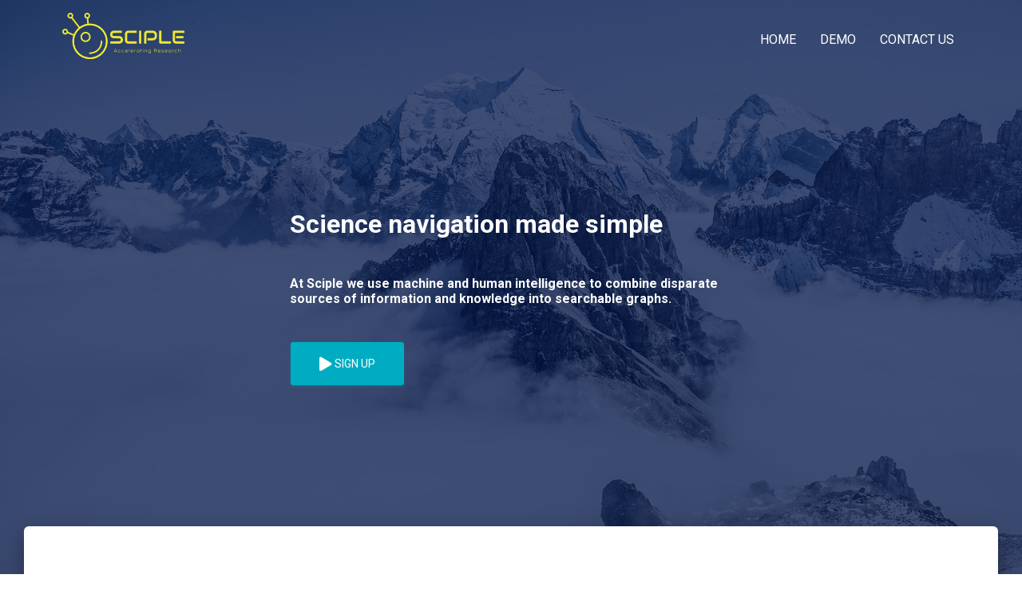

--- FILE ---
content_type: text/html
request_url: https://www.sciple.ai/
body_size: 1503
content:
<!--

=========================================================
* Sciple Maps - v1.9.0
=========================================================

* Product Page: https://www.creative-tim.com/product/material-kit-pro-react
* Copyright 2020 Creative Tim (http://www.creative-tim.com)

* Coded by Creative Tim

=========================================================

* The above copyright notice and this permission notice shall be included in all copies or substantial portions of the Software.

-->
<!doctype html><html lang="en"><head><meta charset="utf-8"/><meta name="viewport" content="width=device-width,initial-scale=1,shrink-to-fit=no"/><meta name="theme-color" content="#000000"/><link rel="manifest" href="/manifest.json"/><link rel="shortcut icon" href="/favicon.ico"/><link rel="apple-touch-icon" sizes="76x76" href="/apple-icon.png"/><link rel="stylesheet" href="https://fonts.googleapis.com/css?family=Roboto:300,400,500,700|Roboto+Slab:400,700|Material+Icons"/><link href="https://use.fontawesome.com/releases/v5.0.10/css/all.css" rel="stylesheet"/><style>body{font-family:Roboto,Helvetica,Arial,sans-serif;margin:0}</style><title>Sciple Maps</title><script async src="https://www.googletagmanager.com/gtag/js?id=UA-213563808-1"></script><script>function gtag(){dataLayer.push(arguments)}window.dataLayer=window.dataLayer||[],gtag("js",new Date),gtag("config","UA-213563808-1")</script><script>gtag("event","conversion",{send_to:"AW-10810439370/YoLCCLLx54UDEMrt6KIo"})</script></head><body><noscript>You need to enable JavaScript to run this app.</noscript><div id="root"></div><script>for(var i=0;i<document.querySelectorAll('[href="https://maps.sciple.ai"]').length;i++)document.querySelectorAll('[href="https://maps.sciple.ai"]')[i].onclick=function(){gtag("event","conversion",{send_to:"AW-10810439370/YoLCCLLx54UDEMrt6KIo"})}</script><script>!function(e){function r(r){for(var n,a,i=r[0],l=r[1],p=r[2],c=0,s=[];c<i.length;c++)a=i[c],Object.prototype.hasOwnProperty.call(o,a)&&o[a]&&s.push(o[a][0]),o[a]=0;for(n in l)Object.prototype.hasOwnProperty.call(l,n)&&(e[n]=l[n]);for(f&&f(r);s.length;)s.shift()();return u.push.apply(u,p||[]),t()}function t(){for(var e,r=0;r<u.length;r++){for(var t=u[r],n=!0,i=1;i<t.length;i++){var l=t[i];0!==o[l]&&(n=!1)}n&&(u.splice(r--,1),e=a(a.s=t[0]))}return e}var n={},o={1:0},u=[];function a(r){if(n[r])return n[r].exports;var t=n[r]={i:r,l:!1,exports:{}};return e[r].call(t.exports,t,t.exports,a),t.l=!0,t.exports}a.m=e,a.c=n,a.d=function(e,r,t){a.o(e,r)||Object.defineProperty(e,r,{enumerable:!0,get:t})},a.r=function(e){"undefined"!=typeof Symbol&&Symbol.toStringTag&&Object.defineProperty(e,Symbol.toStringTag,{value:"Module"}),Object.defineProperty(e,"__esModule",{value:!0})},a.t=function(e,r){if(1&r&&(e=a(e)),8&r)return e;if(4&r&&"object"==typeof e&&e&&e.__esModule)return e;var t=Object.create(null);if(a.r(t),Object.defineProperty(t,"default",{enumerable:!0,value:e}),2&r&&"string"!=typeof e)for(var n in e)a.d(t,n,function(r){return e[r]}.bind(null,n));return t},a.n=function(e){var r=e&&e.__esModule?function(){return e.default}:function(){return e};return a.d(r,"a",r),r},a.o=function(e,r){return Object.prototype.hasOwnProperty.call(e,r)},a.p="/";var i=this["webpackJsonpmaterial-kit-pro-react"]=this["webpackJsonpmaterial-kit-pro-react"]||[],l=i.push.bind(i);i.push=r,i=i.slice();for(var p=0;p<i.length;p++)r(i[p]);var f=l;t()}([])</script><script src="/static/js/2.d2781f35.chunk.js"></script><script src="/static/js/main.284a522d.chunk.js"></script></body></html>

--- FILE ---
content_type: text/javascript
request_url: https://www.sciple.ai/static/js/main.284a522d.chunk.js
body_size: 35637
content:
/*!

=========================================================
* Sciple Maps - v1.9.0
=========================================================

* Product Page: https://www.creative-tim.com/product/material-kit-pro-react
* Copyright 2020 Creative Tim (http://www.creative-tim.com)

* Coded by Creative Tim

=========================================================

* The above copyright notice and this permission notice shall be included in all copies or substantial portions of the Software.

*/
/*! For license information please see main.284a522d.chunk.js.LICENSE.txt */
(this["webpackJsonpmaterial-kit-pro-react"]=this["webpackJsonpmaterial-kit-pro-react"]||[]).push([[0],{247:function(e,t){},320:function(e,t,a){"use strict";a.r(t);var r=a(0),o=a.n(r),i=a(79),n={aws_project_region:"eu-west-1",aws_cloud_logic_custom:[{name:"apiSendEmail",endpoint:"https://hc9u3ppxj0.execute-api.eu-west-1.amazonaws.com/prod",region:"eu-west-1"}],aws_cognito_identity_pool_id:"eu-west-1:d05fe9aa-68e4-4e4d-9a63-846489ab4365",aws_cognito_region:"eu-west-1",aws_user_pools_id:"eu-west-1_ocvhKjsrh",aws_user_pools_web_client_id:"151bmnac4bapv7s4envi44ofcc",oauth:{},aws_cognito_username_attributes:["EMAIL"],aws_cognito_social_providers:[],aws_cognito_signup_attributes:["EMAIL"],aws_cognito_mfa_configuration:"OFF",aws_cognito_mfa_types:["SMS"],aws_cognito_password_protection_settings:{passwordPolicyMinLength:8,passwordPolicyCharacters:[]},aws_cognito_verification_mechanisms:["EMAIL"]},c=a(81),s=a(19),l=a.n(s),d=a(15),p=a(13),b=a.n(p),x=a(418),m=a(6),g=a(12),h=a(215),j=a(421),u=a(423),A=a(425),f=a(424),O=a(448),v=a(450),w=a(202),k=a.n(w),y=a(203),S=a.n(y),N=a(5),C=function(e){e=(e+="").replace("#","");if(!/[0-9A-Fa-f]/g.test(e)||3!==e.length&&6!==e.length)throw new Error("input is not a valid hex color.");if(3===e.length){var t=e[0],a=e[1],r=e[2];e=t+t+a+a+r+r}var o=(e=e.toUpperCase(e))[0]+e[1],i=e[2]+e[3],n=e[4]+e[5];return parseInt(o,16)+", "+parseInt(i,16)+", "+parseInt(n,16)},T=["#9c27b0","#ab47bc","#8e24aa","#af2cc5","#e1bee7","#ba68c8"],P=["#fafafa"],R=["#ff9800","#ffa726","#fb8c00","#ffa21a","#fcf8e3","#faf2cc","#ffe0b2","#ffb74d"],W=["#f44336","#ef5350","#e53935","#f55a4e","#f2dede","#ebcccc","ef9a9a","#ef5350"],L=["#4caf50","#66bb6a","#43a047","#5cb860","#dff0d8","#d0e9c6","#a5d6a7","#66bb6a"],z=["#00acc1","#26c6da","#00acc1","#00d3ee","#d9edf7","#c4e3f3","#b2ebf2","#4dd0e1"],F=["#e91e63","#ec407a","#d81b60","#f8bbd0","#f06292"],B=["#999","#3C4858","#eee","#343434","#585858","#232323","#ddd","#6c757d","#333","#212121","#777","#D2D2D2","#AAA","#495057","#e5e5e5","#555","#f9f9f9","#ccc","#444","#f2f2f2","#89229b","#c0c1c2","#9a9a9a","#f5f5f5","#505050","#1f1f1f"],H="#011449",I="#FFF",V="#000",X="#55acee",U="#3b5998",E="#dd4b39",q="#0976b4",J="#cc2127",D="#e52d27",M="#35465c",G="#1769ff",Z="#ea4c89",K="#ff4500",Y="#125688",Q={transition:"all 0.33s cubic-bezier(0.685, 0.0473, 0.346, 1)"},_=Object(N.a)(Object(N.a)({},{paddingRight:"15px",paddingLeft:"15px",marginRight:"auto",marginLeft:"auto",width:"100%"}),{},{"@media (min-width: 576px)":{maxWidth:"540px"},"@media (min-width: 768px)":{maxWidth:"720px"},"@media (min-width: 992px)":{maxWidth:"960px"},"@media (min-width: 1200px)":{maxWidth:"1140px"}}),$=(C(V),C(V),{fontFamily:'"Roboto", "Helvetica", "Arial", sans-serif',fontWeight:"300",lineHeight:"1.5em"}),ee={boxShadow:"0 10px 30px -12px rgba("+C(V)+", 0.42), 0 4px 25px 0px rgba("+C(V)+", 0.12), 0 8px 10px -5px rgba("+C(V)+", 0.2)"},te={boxShadow:"0 12px 20px -10px rgba("+C(T[0])+", 0.28), 0 4px 20px 0px rgba("+C(V)+", 0.12), 0 7px 8px -5px rgba("+C(T[0])+", 0.2)"},ae={boxShadow:"0 12px 20px -10px rgba("+C(z[0])+", 0.28), 0 4px 20px 0px rgba("+C(V)+", 0.12), 0 7px 8px -5px rgba("+C(z[0])+", 0.2)"},re={boxShadow:"0 12px 20px -10px rgba("+C(L[0])+", 0.28), 0 4px 20px 0px rgba("+C(V)+", 0.12), 0 7px 8px -5px rgba("+C(L[0])+", 0.2)"},oe={boxShadow:"0 12px 20px -10px rgba("+C(R[0])+", 0.28), 0 4px 20px 0px rgba("+C(V)+", 0.12), 0 7px 8px -5px rgba("+C(R[0])+", 0.2)"},ie={boxShadow:"0 12px 20px -10px rgba("+C(W[0])+", 0.28), 0 4px 20px 0px rgba("+C(V)+", 0.12), 0 7px 8px -5px rgba("+C(W[0])+", 0.2)"},ne={boxShadow:"0 4px 20px 0px rgba("+C(V)+", 0.14), 0 7px 10px -5px rgba("+C(F[0])+", 0.4)"},ce=Object(N.a)({color:I,background:"linear-gradient(60deg, "+R[1]+", "+R[2]+")"},oe),se=Object(N.a)({color:I,background:"linear-gradient(60deg, "+L[1]+", "+L[2]+")"},re),le=Object(N.a)({color:I,background:"linear-gradient(60deg, "+W[1]+", "+W[2]+")"},ie),de=Object(N.a)({color:I,background:"linear-gradient(60deg, "+z[1]+", "+z[2]+")"},ae),pe=Object(N.a)({color:I,background:"linear-gradient(60deg, "+T[1]+", "+T[2]+")"},te),be=Object(N.a)({color:I,background:"linear-gradient(60deg, "+F[1]+", "+F[2]+")"},ne),xe=(Object(N.a)({margin:"0 20px 10px",paddingTop:"10px",borderTop:"1px solid  "+B[2],height:"auto"},$),C(V),C(V),C(V),{color:B[1],textDecoration:"none",fontWeight:"700",marginTop:"30px",marginBottom:"25px",minHeight:"32px",fontFamily:'"Roboto", "Helvetica", "Arial", sans-serif'}),me={"&, & a":Object(N.a)(Object(N.a)({},xe),{},{marginTop:".625rem",marginBottom:"0.75rem",minHeight:"auto"})},ge={background:I,position:"relative",zIndex:"3"},he={"@media (max-width: 576px)":{marginTop:"-30px"},"@media (max-width: 830px)":{marginLeft:"10px",marginRight:"10px"},margin:"-60px 30px 0px",borderRadius:"6px",boxShadow:"0 16px 24px 2px rgba("+C(V)+", 0.14), 0 6px 30px 5px rgba("+C(V)+", 0.12), 0 8px 10px -5px rgba("+C(V)+", 0.2)"},je={backgroundColor:B[3],background:"radial-gradient(ellipse at center,"+B[4]+" 0,"+B[5]+" 100%)"},ue={color:B[0]},Ae={marginLeft:"auto"},fe={marginRight:"auto"},Oe={backgroundColor:"transparent",boxShdow:"none",marginTop:"5px",marginBottom:"5px"},ve=function(e){var t;return{appBar:{display:"flex",border:"0",borderRadius:"3px",padding:"0.625rem 0",marginBottom:"20px",color:B[15],width:"100%",backgroundColor:I,boxShadow:"0 4px 18px 0px rgba("+C(V)+", 0.12), 0 7px 10px -5px rgba("+C(V)+", 0.15)",transition:"all 150ms ease 0s",alignItems:"center",flexFlow:"row nowrap",justifyContent:"flex-start",position:"relative"},absolute:{position:"absolute",top:"auto"},fixed:{position:"fixed"},container:Object(N.a)(Object(N.a)({},_),{},{minHeight:"50px",alignItems:"center",justifyContent:"space-between",display:"flex",flexWrap:"nowrap"}),title:{letterSpacing:"unset","&,& a":Object(N.a)(Object(N.a)({},$),{},{minWidth:"unset",lineHeight:"30px",fontSize:"18px",borderRadius:"3px",textTransform:"none",whiteSpace:"nowrap",color:"inherit","&:hover,&:focus":{color:"inherit",background:"transparent"}})},appResponsive:{margin:"20px 10px",marginTop:"0px"},primary:{backgroundColor:T[0],color:I,boxShadow:"0 4px 20px 0px rgba("+C(V)+", 0.14), 0 7px 12px -5px rgba("+C(T[0])+", 0.46)"},info:{backgroundColor:z[0],color:I,boxShadow:"0 4px 20px 0px rgba("+C(V)+", 0.14), 0 7px 12px -5px rgba("+C(z[0])+", 0.46)"},success:{backgroundColor:L[0],color:I,boxShadow:"0 4px 20px 0px rgba("+C(V)+", 0.14), 0 7px 12px -5px rgba("+C(L[0])+", 0.46)"},warning:{backgroundColor:R[0],color:I,boxShadow:"0 4px 20px 0px rgba("+C(V)+", 0.14), 0 7px 12px -5px rgba("+C(R[0])+", 0.46)"},danger:{backgroundColor:W[0],color:I,boxShadow:"0 4px 20px 0px rgba("+C(V)+", 0.14), 0 7px 12px -5px rgba("+C(W[0])+", 0.46)"},rose:{backgroundColor:F[0],color:I,boxShadow:"0 4px 20px 0px rgba("+C(V)+", 0.14), 0 7px 12px -5px rgba("+C(F[0])+", 0.46)"},transparent:{backgroundColor:"transparent !important",boxShadow:"none",color:I},dark:{color:I,backgroundColor:B[9]+" !important",boxShadow:"0 4px 20px 0px rgba("+C(V)+", 0.14), 0 7px 12px -5px rgba("+C(B[9])+", 0.46)"},white:{border:"0",padding:"0.625rem 0",marginBottom:"20px",color:B[15],backgroundColor:"#FFF !important",boxShadow:"0 4px 18px 0px rgba("+C(V)+", 0.12), 0 7px 10px -5px rgba("+C(V)+", 0.15)"},drawerPaper:Object(N.a)(Object(N.a)({border:"none",bottom:"0",transitionProperty:"top, bottom, width",transitionDuration:".2s, .2s, .35s",transitionTimingFunction:"linear, linear, ease",width:260},ee),{},{position:"fixed",display:"block",top:"0",height:"100vh",right:"0",left:"auto",visibility:"visible",overflowY:"visible",borderTop:"none",textAlign:"left",paddingRight:"0px",paddingLeft:"0"},Q),hidden:{width:"100%"},collapse:(t={},Object(m.a)(t,e.breakpoints.up("md"),{display:"flex !important",MsFlexPreferredSize:"auto",flexBasis:"auto"}),Object(m.a)(t,"WebkitBoxFlex","1"),Object(m.a)(t,"MsFlexPositive","1"),Object(m.a)(t,"flexGrow","1"),Object(m.a)(t,"WebkitBoxAlign","center"),Object(m.a)(t,"MsFlexAlign","center"),Object(m.a)(t,"alignItems","center"),t),closeButtonDrawer:{position:"absolute",right:"8px",top:"9px",zIndex:"1"}}},we=a(1),ke=Object(x.a)(ve);function ye(e){var t,a=o.a.useState(!1),r=Object(g.a)(a,2),i=r[0],n=r[1],c=ke();o.a.useEffect((function(){return e.changeColorOnScroll&&window.addEventListener("scroll",l),function(){e.changeColorOnScroll&&window.removeEventListener("scroll",l)}}));var s=function(){n(!i)},l=function(){var t=e.color,a=e.changeColorOnScroll;window.pageYOffset>a.height?(document.body.getElementsByTagName("header")[0].classList.remove(c[t]),document.body.getElementsByTagName("header")[0].classList.add(c[a.color])):(document.body.getElementsByTagName("header")[0].classList.add(c[t]),document.body.getElementsByTagName("header")[0].classList.remove(c[a.color]))},d=e.color,p=e.links,x=e.brand,w=e.fixed,y=e.absolute,N=b()((t={},Object(m.a)(t,c.appBar,!0),Object(m.a)(t,c[d],d),Object(m.a)(t,c.absolute,y),Object(m.a)(t,c.fixed,w),t));return Object(we.jsxs)(j.a,{className:N,children:[Object(we.jsxs)(u.a,{className:c.container,children:[Object(we.jsx)(f.a,{className:c.title,children:Object(we.jsx)(h.a,{to:"/",children:x})}),Object(we.jsx)(O.a,{smDown:!0,implementation:"css",className:c.hidden,children:Object(we.jsx)("div",{className:c.collapse,children:p})}),Object(we.jsx)(O.a,{mdUp:!0,children:Object(we.jsx)(A.a,{color:"inherit","aria-label":"open drawer",onClick:s,children:Object(we.jsx)(k.a,{})})})]}),Object(we.jsx)(O.a,{mdUp:!0,implementation:"js",children:Object(we.jsxs)(v.a,{variant:"temporary",anchor:"right",open:i,classes:{paper:c.drawerPaper},onClose:s,children:[Object(we.jsx)(A.a,{color:"inherit","aria-label":"open drawer",onClick:s,className:c.closeButtonDrawer,children:Object(we.jsx)(S.a,{})}),Object(we.jsx)("div",{className:c.appResponsive,children:p})]})})]})}ye.defaultProp={color:"white"};var Se=a(29),Ne=a(426),Ce=["children","className"],Te=Object(x.a)({grid:{marginRight:"-15px",marginLeft:"-15px",width:"auto"}});function Pe(e){var t=e.children,a=e.className,r=Object(Se.a)(e,Ce),o=Te();return Object(we.jsx)(Ne.a,Object(N.a)(Object(N.a)({container:!0},r),{},{className:o.grid+" "+a,children:t}))}Pe.defaultProps={className:""};var Re=["children","className"],We=Object(x.a)({grid:{position:"relative",width:"100%",minHeight:"1px",paddingRight:"15px",paddingLeft:"15px"}});function Le(e){var t=e.children,a=e.className,r=Object(Se.a)(e,Re),o=We();return Object(we.jsx)(Ne.a,Object(N.a)(Object(N.a)({item:!0},r),{},{className:o.grid+" "+a,children:t}))}Le.defaultProps={className:""};var ze={parallax:{height:"100vh",maxHeight:"1600px",overflow:"hidden",position:"relative",backgroundPosition:"50%",backgroundSize:"cover",margin:"0",padding:"0",border:"0",display:"flex",alignItems:"center"},filter:{},primaryColor:{"&:before":{background:"rgba("+C(V)+", 0.5)"},"&:after":{background:"linear-gradient(60deg,rgba("+C(T[4])+",.56),rgba("+C(T[5])+",.95))"},"&:after,&:before":{position:"absolute",zIndex:"1",width:"100%",height:"100%",display:"block",left:"0",top:"0",content:"''"}},roseColor:{"&:before":{background:"rgba("+C(V)+", 0.5)"},"&:after":{background:"linear-gradient(60deg,rgba("+C(F[3])+",.56),rgba("+C(F[4])+",.95))"},"&:after,&:before":{position:"absolute",zIndex:"1",width:"100%",height:"100%",display:"block",left:"0",top:"0",content:"''"}},darkColor:{"&:before":{background:"rgba("+C(H)+", 0.75)"},"&:after,&:before":{position:"absolute",zIndex:"1",width:"100%",height:"100%",display:"block",left:"0",top:"0",content:"''"}},infoColor:{"&:before":{background:"rgba("+C(V)+", 0.5)"},"&:after":{background:"linear-gradient(60deg,rgba("+C(z[6])+",.56),rgba("+C(z[7])+",.95))"},"&:after,&:before":{position:"absolute",zIndex:"1",width:"100%",height:"100%",display:"block",left:"0",top:"0",content:"''"}},successColor:{"&:before":{background:"rgba("+C(V)+", 0.5)"},"&:after":{background:"linear-gradient(60deg,rgba("+C(L[6])+",.56),rgba("+C(L[7])+",.95))"},"&:after,&:before":{position:"absolute",zIndex:"1",width:"100%",height:"100%",display:"block",left:"0",top:"0",content:"''"}},warningColor:{"&:before":{background:"rgba("+C(V)+", 0.5)"},"&:after":{background:"linear-gradient(60deg,rgba("+C(R[6])+",.56),rgba("+C(R[7])+",.95))"},"&:after,&:before":{position:"absolute",zIndex:"1",width:"100%",height:"100%",display:"block",left:"0",top:"0",content:"''"}},dangerColor:{"&:before":{background:"rgba("+C(V)+", 0.5)"},"&:after":{background:"linear-gradient(60deg,rgba("+C(W[6])+",.56),rgba("+C(W[7])+",.95))"},"&:after,&:before":{position:"absolute",zIndex:"1",width:"100%",height:"100%",display:"block",left:"0",top:"0",content:"''"}},small:{height:"65vh",minHeight:"65vh",maxHeight:"650px"}},Fe=Object(x.a)(ze);function Be(e){var t,a;a=window.innerWidth>=768?window.pageYOffset/3:0;var r=o.a.useState("translate3d(0,"+a+"px,0)"),i=Object(g.a)(r,2),n=i[0],c=i[1];o.a.useEffect((function(){return window.innerWidth>=768&&window.addEventListener("scroll",s),function(){window.innerWidth>=768&&window.removeEventListener("scroll",s)}}));var s=function(){var e=window.pageYOffset/3;c("translate3d(0,"+e+"px,0)")},l=e.filter,d=e.className,p=e.children,x=e.style,h=e.image,j=e.small,u=Fe(),A=b()((t={},Object(m.a)(t,u.parallax,!0),Object(m.a)(t,u[l+"Color"],void 0!==l),Object(m.a)(t,u.small,j),Object(m.a)(t,d,void 0!==d),t));return Object(we.jsx)("div",{className:A,style:Object(N.a)(Object(N.a)({},x),{},{backgroundImage:"url("+h+")",transform:n}),children:p})}var He=a(328),Ie=a(329),Ve={left:{float:"left!important",display:"block"},right:{padding:"15px 0",margin:"0",float:"right"},rightLinks:{float:"right!important","& ul":{marginBottom:0,marginTop:10,padding:0,listStyle:"none",height:38,"& li":{display:"inline-block"}},"& i":{fontSize:"20px"}},footer:{padding:"0.9375rem 0",textAlign:"center",display:"flex",zIndex:"2",position:"relative","& ul":{marginBottom:"0",padding:0,listStyle:"none"}},big:{padding:"1.875rem 0","& h5, & h4":{fontWeight:700,fontFamily:"Roboto Slab,Times New Roman,serif",marginBottom:"15px"},"& p":{color:B[0]}},content:{textAlign:"left"},a:{color:T[0],textDecoration:"none",backgroundColor:"transparent"},dark:{background:"radial-gradient(ellipse at center,"+B[4]+" 0,"+B[5]+" 100%)",backgroundSize:"550% 450%",color:I,"& p":{color:B[0]},"& i":{color:I},"& a":{color:I,opacity:".86","&:visited":{color:I},"&:focus, &:hover":{opacity:1}},"& hr":{borderColor:"rgba("+C(I)+",0.2)"},"& $btnTwitter, & $btnDribbble, & $btnInstagram":{color:I}},white:{backgroundColor:I,color:B[1],textDecoration:"none","& a":{"&:visited":{color:B[1]},"&:hover, &:focus":{color:B[20]}}},container:_,list:{marginBottom:"0",padding:"0",marginTop:"0"},block:{color:"inherit",padding:"0.9375rem",fontWeight:"500",fontSize:"12px",textTransform:"uppercase",borderRadius:"3px",textDecoration:"none",position:"relative",display:"block"},inlineBlock:{display:"inline-block",padding:"0px",width:"auto"},icon:{width:"18px",height:"18px",position:"relative",top:"3px"},iconSocial:{width:"41px",height:"41px",fontSize:"24px",minWidth:"41px",padding:0,overflow:"hidden",position:"relative"},btnTwitter:Object(N.a)(Object(N.a)({},Oe),{},{color:X}),btnDribbble:Object(N.a)(Object(N.a)({},Oe),{},{color:Z}),btnInstagram:Object(N.a)(Object(N.a)({},Oe),{},{color:Y}),footerBrand:{height:"50px",padding:"15px 15px",fontSize:"18px",lineHeight:"50px",marginLeft:"-15px",color:B[1],textDecoration:"none",fontWeight:700,fontFamily:"Roboto Slab,Times New Roman,serif"},pullCenter:{display:"inline-block",float:"none"},clearFix:{clear:"both"}},Xe=a.p+"static/media/Terms of Service.e1be62a7.pdf",Ue=a.p+"static/media/Privacy Policy.59f2de66.pdf",Ee=Object(x.a)(Ve);function qe(e){var t,a=e.children,r=(e.content,e.theme),o=e.big,i=e.className,n=Ee(),c="transparent"!==r&&void 0!=r,s=b()((t={},Object(m.a)(t,n.footer,!0),Object(m.a)(t,n[r],c),Object(m.a)(t,n.big,o||void 0!==a),Object(m.a)(t,i,void 0!==i),t));b()(Object(m.a)({},n.a,!0));return Object(we.jsx)("footer",{className:s,children:Object(we.jsxs)("div",{className:n.container,children:[Object(we.jsxs)("div",{children:[Object(we.jsx)("div",{className:n.left,children:Object(we.jsxs)(He.a,{className:n.list,children:[Object(we.jsx)(Ie.a,{className:n.inlineBlock,children:Object(we.jsx)("a",{target:"_blank",className:n.block,children:"Sciple AB"})}),Object(we.jsx)(Ie.a,{className:n.inlineBlock,children:Object(we.jsxs)("a",{target:"_blank",className:n.block,children:[Object(we.jsx)("span",{children:"Org.no: 559294-5496"}),Object(we.jsx)("br",{}),Object(we.jsx)("span",{children:"VAT: SE559294549601"})]})}),Object(we.jsx)(Ie.a,{className:n.inlineBlock,children:Object(we.jsxs)("a",{target:"_blank",className:n.block,href:"mailto:info@sciple.ai",children:[Object(we.jsx)("span",{children:"Phone: +46 (0)73 6488916"}),Object(we.jsx)("br",{}),Object(we.jsx)("span",{children:"Email: info@sciple.ai"})]})}),Object(we.jsxs)(Ie.a,{className:n.inlineBlock,children:[Object(we.jsx)("a",{href:Xe,target:"_blank",className:n.inlineBlock,children:"Terms of Service"}),Object(we.jsx)("br",{}),Object(we.jsx)("a",{href:Ue,target:"_blank",className:n.inlineBlock,children:"Privacy Policy"})]})]})}),Object(we.jsxs)("div",{className:n.right,children:["\xa9 ",1900+(new Date).getYear()," made by Sciple"]})]}),Object(we.jsx)("div",{className:n.clearFix})]})})}var Je=a(428),De=(a(427),a(432),a(326),a(431),a(429),a(430),{button:{minHeight:"auto",minWidth:"auto",backgroundColor:B[0],color:I,boxShadow:"0 2px 2px 0 rgba("+C(B[0])+", 0.14), 0 3px 1px -2px rgba("+C(B[0])+", 0.2), 0 1px 5px 0 rgba("+C(B[0])+", 0.12)",border:"none",borderRadius:"3px",position:"relative",padding:"12px 30px",margin:".3125rem 1px",fontSize:"12px",fontWeight:"400",textTransform:"uppercase",letterSpacing:"0",willChange:"box-shadow, transform",transition:"box-shadow 0.2s cubic-bezier(0.4, 0, 1, 1), background-color 0.2s cubic-bezier(0.4, 0, 0.2, 1)",lineHeight:"1.42857143",textAlign:"center",whiteSpace:"nowrap",verticalAlign:"middle",touchAction:"manipulation",cursor:"pointer","&:hover,&:focus":{color:I,backgroundColor:B[0],boxShadow:"0 14px 26px -12px rgba("+C(B[0])+", 0.42), 0 4px 23px 0px rgba("+C(V)+", 0.12), 0 8px 10px -5px rgba("+C(B[0])+", 0.2)"},"& .fab,& .fas,& .far,& .fal,& .material-icons":{position:"relative",display:"inline-block",top:"0",marginTop:"-1em",marginBottom:"-1em",fontSize:"1.1rem",marginRight:"4px",verticalAlign:"middle"},"& svg":{position:"relative",display:"inline-block",top:"0",width:"18px",height:"18px",marginRight:"4px",verticalAlign:"middle"},"&$justIcon":{"& .fab,& .fas,& .far,& .fal,& .material-icons":{marginTop:"0px",marginRight:"0px",position:"absolute",width:"100%",transform:"none",left:"0px",top:"0px",height:"100%",lineHeight:"41px",fontSize:"20px"}}},fullWidth:{width:"100%"},primary:{backgroundColor:T[0],boxShadow:"0 2px 2px 0 rgba("+C(T[0])+", 0.14), 0 3px 1px -2px rgba("+C(T[0])+", 0.2), 0 1px 5px 0 rgba("+C(T[0])+", 0.12)","&:hover,&:focus":{backgroundColor:T[0],boxShadow:"0 14px 26px -12px rgba("+C(T[0])+", 0.42), 0 4px 23px 0px rgba("+C(V)+", 0.12), 0 8px 10px -5px rgba("+C(T[0])+", 0.2)"}},secondary:{color:"rgba("+C(V)+",.87)",backgroundColor:P[0],boxShadow:"0 2px 2px 0 rgba("+C(P[0])+",.14), 0 3px 1px -2px rgba("+C(P[0])+",.2), 0 1px 5px 0 rgba("+C(P[0])+",.12)","&:hover,&:focus":{boxShdow:"0 14px 26px -12px rgba("+C(P[0])+",.42), 0 4px 23px 0 rgba("+C(V)+",.12), 0 8px 10px -5px rgba("+C(P[0])+",.2)",color:"rgba("+C(V)+",.87)",backgroundColor:B[19]}},info:{backgroundColor:z[0],boxShadow:"0 2px 2px 0 rgba("+C(z[0])+", 0.14), 0 3px 1px -2px rgba("+C(z[0])+", 0.2), 0 1px 5px 0 rgba("+C(z[0])+", 0.12)","&:hover,&:focus":{backgroundColor:z[0],boxShadow:"0 14px 26px -12px rgba("+C(z[0])+", 0.42), 0 4px 23px 0px rgba("+C(V)+", 0.12), 0 8px 10px -5px rgba("+C(z[0])+", 0.2)"}},success:{backgroundColor:L[0],boxShadow:"0 2px 2px 0 rgba("+C(L[0])+", 0.14), 0 3px 1px -2px rgba("+C(L[0])+", 0.2), 0 1px 5px 0 rgba("+C(L[0])+", 0.12)","&:hover,&:focus":{backgroundColor:L[0],boxShadow:"0 14px 26px -12px rgba("+C(L[0])+", 0.42), 0 4px 23px 0px rgba("+C(V)+", 0.12), 0 8px 10px -5px rgba("+C(L[0])+", 0.2)"}},warning:{backgroundColor:R[0],boxShadow:"0 2px 2px 0 rgba("+C(R[0])+", 0.14), 0 3px 1px -2px rgba("+C(R[0])+", 0.2), 0 1px 5px 0 rgba("+C(R[0])+", 0.12)","&:hover,&:focus":{backgroundColor:R[0],boxShadow:"0 14px 26px -12px rgba("+C(R[0])+", 0.42), 0 4px 23px 0px rgba("+C(V)+", 0.12), 0 8px 10px -5px rgba("+C(R[0])+", 0.2)"}},danger:{backgroundColor:W[0],boxShadow:"0 2px 2px 0 rgba("+C(W[0])+", 0.14), 0 3px 1px -2px rgba("+C(W[0])+", 0.2), 0 1px 5px 0 rgba("+C(W[0])+", 0.12)","&:hover,&:focus":{backgroundColor:W[0],boxShadow:"0 14px 26px -12px rgba("+C(W[0])+", 0.42), 0 4px 23px 0px rgba("+C(V)+", 0.12), 0 8px 10px -5px rgba("+C(W[0])+", 0.2)"}},rose:{backgroundColor:F[0],boxShadow:"0 2px 2px 0 rgba("+C(F[0])+", 0.14), 0 3px 1px -2px rgba("+C(F[0])+", 0.2), 0 1px 5px 0 rgba("+C(F[0])+", 0.12)","&:hover,&:focus":{backgroundColor:F[0],boxShadow:"0 14px 26px -12px rgba("+C(F[0])+", 0.42), 0 4px 23px 0px rgba("+C(V)+", 0.12), 0 8px 10px -5px rgba("+C(F[0])+", 0.2)"}},white:{"&,&:focus,&:hover":{backgroundColor:I,color:B[0]}},twitter:{backgroundColor:X,color:I,boxShadow:"0 2px 2px 0 rgba("+C(X)+", 0.14), 0 3px 1px -2px rgba("+C(X)+", 0.2), 0 1px 5px 0 rgba("+C(X)+", 0.12)","&:hover,&:focus,&:visited":{backgroundColor:X,color:I,boxShadow:"0 14px 26px -12px rgba("+C(X)+", 0.42), 0 4px 23px 0px rgba("+C(V)+", 0.12), 0 8px 10px -5px rgba("+C(X)+", 0.2)"}},facebook:{backgroundColor:U,color:I,boxShadow:"0 2px 2px 0 rgba("+C(U)+", 0.14), 0 3px 1px -2px rgba("+C(U)+", 0.2), 0 1px 5px 0 rgba("+C(U)+", 0.12)","&:hover,&:focus":{backgroundColor:U,color:I,boxShadow:"0 14px 26px -12px rgba("+C(U)+", 0.42), 0 4px 23px 0px rgba("+C(V)+", 0.12), 0 8px 10px -5px rgba("+C(U)+", 0.2)"}},google:{backgroundColor:E,color:I,boxShadow:"0 2px 2px 0 rgba("+C(E)+", 0.14), 0 3px 1px -2px rgba("+C(E)+", 0.2), 0 1px 5px 0 rgba("+C(E)+", 0.12)","&:hover,&:focus":{backgroundColor:E,color:I,boxShadow:"0 14px 26px -12px rgba("+C(E)+", 0.42), 0 4px 23px 0px rgba("+C(V)+", 0.12), 0 8px 10px -5px rgba("+C(E)+", 0.2)"}},linkedin:{backgroundColor:q,color:I,boxShadow:"0 2px 2px 0 rgba("+C(q)+", 0.14), 0 3px 1px -2px rgba("+C(q)+", 0.2), 0 1px 5px 0 rgba("+C(q)+", 0.12)","&:hover,&:focus":{backgroundColor:q,color:I,boxShadow:"0 14px 26px -12px rgba("+C(q)+", 0.42), 0 4px 23px 0px rgba("+C(V)+", 0.12), 0 8px 10px -5px rgba("+C(q)+", 0.2)"}},pinterest:{backgroundColor:J,color:I,boxShadow:"0 2px 2px 0 rgba("+C(J)+", 0.14), 0 3px 1px -2px rgba("+C(J)+", 0.2), 0 1px 5px 0 rgba("+C(J)+", 0.12)","&:hover,&:focus":{backgroundColor:J,color:I,boxShadow:"0 14px 26px -12px rgba("+C(J)+", 0.42), 0 4px 23px 0px rgba("+C(V)+", 0.12), 0 8px 10px -5px rgba("+C(J)+", 0.2)"}},youtube:{backgroundColor:D,color:I,boxShadow:"0 2px 2px 0 rgba("+C(D)+", 0.14), 0 3px 1px -2px rgba("+C(D)+", 0.2), 0 1px 5px 0 rgba("+C(D)+", 0.12)","&:hover,&:focus":{backgroundColor:D,color:I,boxShadow:"0 14px 26px -12px rgba("+C(D)+", 0.42), 0 4px 23px 0px rgba("+C(V)+", 0.12), 0 8px 10px -5px rgba("+C(D)+", 0.2)"}},tumblr:{backgroundColor:M,color:I,boxShadow:"0 2px 2px 0 rgba("+C(M)+", 0.14), 0 3px 1px -2px rgba("+C(M)+", 0.2), 0 1px 5px 0 rgba("+C(M)+", 0.12)","&:hover,&:focus":{backgroundColor:M,color:I,boxShadow:"0 14px 26px -12px rgba("+C(M)+", 0.42), 0 4px 23px 0px rgba("+C(V)+", 0.12), 0 8px 10px -5px rgba("+C(M)+", 0.2)"}},github:{backgroundColor:B[8],color:I,boxShadow:"0 2px 2px 0 rgba("+C(B[8])+", 0.14), 0 3px 1px -2px rgba("+C(B[8])+", 0.2), 0 1px 5px 0 rgba("+C(B[8])+", 0.12)","&:hover,&:focus":{backgroundColor:B[8],color:I,boxShadow:"0 14px 26px -12px rgba("+C(B[8])+", 0.42), 0 4px 23px 0px rgba("+C(V)+", 0.12), 0 8px 10px -5px rgba("+C(B[8])+", 0.2)"}},behance:{backgroundColor:G,color:I,boxShadow:"0 2px 2px 0 rgba("+C(G)+", 0.14), 0 3px 1px -2px rgba("+C(G)+", 0.2), 0 1px 5px 0 rgba("+C(G)+", 0.12)","&:hover,&:focus":{backgroundColor:G,color:I,boxShadow:"0 14px 26px -12px rgba("+C(G)+", 0.42), 0 4px 23px 0px rgba("+C(V)+", 0.12), 0 8px 10px -5px rgba("+C(G)+", 0.2)"}},dribbble:{backgroundColor:Z,color:I,boxShadow:"0 2px 2px 0 rgba("+C(Z)+", 0.14), 0 3px 1px -2px rgba("+C(Z)+", 0.2), 0 1px 5px 0 rgba("+C(Z)+", 0.12)","&:hover,&:focus":{backgroundColor:Z,color:I,boxShadow:"0 14px 26px -12px rgba("+C(Z)+", 0.42), 0 4px 23px 0px rgba("+C(V)+", 0.12), 0 8px 10px -5px rgba("+C(Z)+", 0.2)"}},reddit:{backgroundColor:K,color:I,boxShadow:"0 2px 2px 0 rgba("+C(K)+", 0.14), 0 3px 1px -2px rgba("+C(K)+", 0.2), 0 1px 5px 0 rgba("+C(K)+", 0.12)","&:hover,&:focus":{backgroundColor:K,color:I,boxShadow:"0 14px 26px -12px rgba("+C(K)+", 0.42), 0 4px 23px 0px rgba("+C(V)+", 0.12), 0 8px 10px -5px rgba("+C(K)+", 0.2)"}},instagram:{backgroundColor:Y,color:I,boxShadow:"0 2px 2px 0 rgba("+C(Y)+", 0.14), 0 3px 1px -2px rgba("+C(Y)+", 0.2), 0 1px 5px 0 rgba("+C(Y)+", 0.12)","&:hover,&:focus":{backgroundColor:Y,color:I,boxShadow:"0 14px 26px -12px rgba("+C(Y)+", 0.42), 0 4px 23px 0px rgba("+C(V)+", 0.12), 0 8px 10px -5px rgba("+C(Y)+", 0.2)"}},simple:{"&,&:focus,&:hover":{color:I,background:"transparent",boxShadow:"none"},"&$primary":{"&,&:focus,&:hover,&:visited":{color:T[0]}},"&$info":{"&,&:focus,&:hover,&:visited":{color:z[0]}},"&$success":{"&,&:focus,&:hover,&:visited":{color:L[0]}},"&$warning":{"&,&:focus,&:hover,&:visited":{color:R[0]}},"&$rose":{"&,&:focus,&:hover,&:visited":{color:F[0]}},"&$danger":{"&,&:focus,&:hover,&:visited":{color:W[0]}},"&$twitter":{"&,&:focus,&:hover,&:visited":{color:X}},"&$facebook":{"&,&:focus,&:hover,&:visited":{color:U}},"&$google":{"&,&:focus,&:hover,&:visited":{color:E}},"&$linkedin":{"&,&:focus,&:hover,&:visited":{color:q}},"&$pinterest":{"&,&:focus,&:hover,&:visited":{color:J}},"&$youtube":{"&,&:focus,&:hover,&:visited":{color:D}},"&$tumblr":{"&,&:focus,&:hover,&:visited":{color:M}},"&$github":{"&,&:focus,&:hover,&:visited":{color:B[8]}},"&$behance":{"&,&:focus,&:hover,&:visited":{color:G}},"&$dribbble":{"&,&:focus,&:hover,&:visited":{color:Z}},"&$reddit":{"&,&:focus,&:hover,&:visited":{color:K}},"&$instagram":{"&,&:focus,&:hover,&:visited":{color:Y}}},transparent:{"&,&:focus,&:hover":{color:"inherit",background:"transparent",boxShadow:"none"}},disabled:{opacity:"0.65",pointerEvents:"none"},lg:{"&$justIcon":{"& .fab,& .fas,& .far,& .fal,& svg,& .material-icons":{marginTop:"-4px"}},padding:"1.125rem 2.25rem",fontSize:"0.875rem",lineHeight:"1.333333",borderRadius:"0.2rem"},sm:{"&$justIcon":{"& .fab,& .fas,& .far,& .fal,& svg,& .material-icons":{marginTop:"1px"}},padding:"0.40625rem 1.25rem",fontSize:"0.6875rem",lineHeight:"1.5",borderRadius:"0.2rem"},round:{borderRadius:"30px"},block:{width:"100% !important"},link:{"&,&:hover,&:focus":{backgroundColor:"transparent",color:B[0],boxShadow:"none"}},justIcon:{paddingLeft:"12px",paddingRight:"12px",fontSize:"20px",height:"41px",minWidth:"41px",width:"41px","& .fab,& .fas,& .far,& .fal,& svg,& .material-icons":{marginRight:"0px"},"&$lg":{height:"57px",minWidth:"57px",width:"57px",lineHeight:"56px","& .fab,& .fas,& .far,& .fal,& .material-icons":{fontSize:"32px",lineHeight:"56px"},"& svg":{width:"32px",height:"32px"}},"&$sm":{height:"30px",minWidth:"30px",width:"30px","& .fab,& .fas,& .far,& .fal,& .material-icons":{fontSize:"17px",lineHeight:"29px"},"& svg":{width:"17px",height:"17px"}}},fileButton:{}}),Me=["color","round","children","fullWidth","disabled","simple","size","block","link","justIcon","fileButton","className"],Ge=Object(x.a)(De),Ze=o.a.forwardRef((function(e,t){var a,r=e.color,o=e.round,i=e.children,n=e.fullWidth,c=e.disabled,s=e.simple,l=e.size,d=e.block,p=e.link,x=e.justIcon,g=e.fileButton,h=e.className,j=Object(Se.a)(e,Me),u=Ge(),A=b()((a={},Object(m.a)(a,u.button,!0),Object(m.a)(a,u[l],l),Object(m.a)(a,u[r],r),Object(m.a)(a,u.round,o),Object(m.a)(a,u.fullWidth,n),Object(m.a)(a,u.disabled,c),Object(m.a)(a,u.simple,s),Object(m.a)(a,u.block,d),Object(m.a)(a,u.link,p),Object(m.a)(a,u.justIcon,x),Object(m.a)(a,u.fileButton,g),Object(m.a)(a,h,h),a));return Object(we.jsx)(f.a,Object(N.a)(Object(N.a)({},j),{},{ref:t,className:A,children:i}))})),Ke=function(e){return{popperClose:{pointerEvents:"none",display:"none !important"},pooperNav:Object(m.a)({},e.breakpoints.down("sm"),{position:"static !important",left:"unset !important",top:"unset !important",transform:"none !important",willChange:"none !important","& > div":{boxShadow:"none !important",marginLeft:"1.5rem",marginRight:"1.5rem",transition:"none !important",marginTop:"0px !important",marginBottom:"5px !important",padding:"0px !important"}}),manager:{"& > div > button:first-child > span:first-child, & > div > a:first-child > span:first-child":{width:"100%"}},innerManager:{display:"block","& > div > button,& > div > a":{margin:"0px !important",color:"inherit !important",padding:"10px 20px !important","& > span:first-child":{width:"100%",justifyContent:"flex-start"}}},target:{"& > button:first-child > span:first-child, & > a:first-child > span:first-child":{display:"inline-block"},"& $caret":{marginLeft:"0px"}},dropdown:{borderRadius:"3px",border:"0",boxShadow:"0 2px 5px 0 rgba("+C(V)+", 0.26)",top:"100%",zIndex:"1000",minWidth:"160px",padding:"5px 0",margin:"2px 0 0",fontSize:"14px",textAlign:"left",listStyle:"none",backgroundColor:I,backgroundClip:"padding-box"},menuList:{padding:"0"},pooperResponsive:Object(m.a)({zIndex:"1200"},e.breakpoints.down("sm"),{zIndex:"1640",position:"static",float:"none",width:"auto",marginTop:"0",backgroundColor:"transparent",border:"0",boxShadow:"none",color:"black"}),dropdownItem:Object(N.a)(Object(N.a)({},$),{},{fontSize:"13px",padding:"10px 20px",margin:"0 5px",borderRadius:"2px",position:"relative",transition:"all 150ms linear",display:"block",clear:"both",fontWeight:"400",height:"100%",color:B[8],whiteSpace:"nowrap",minHeight:"unset"}),darkHover:{"&:hover":{boxShadow:"0 4px 20px 0px rgba("+C(V)+", 0.14), 0 7px 10px -5px rgba("+C(B[9])+", 0.4)",backgroundColor:B[9],color:I}},primaryHover:{"&:hover":Object(N.a)({backgroundColor:T[0],color:I},te)},infoHover:{"&:hover":Object(N.a)({backgroundColor:z[0],color:I},ae)},successHover:{"&:hover":Object(N.a)({backgroundColor:L[0],color:I},re)},warningHover:{"&:hover":Object(N.a)({backgroundColor:R[0],color:I},oe)},dangerHover:{"&:hover":Object(N.a)({backgroundColor:W[0],color:I},ie)},roseHover:{"&:hover":Object(N.a)({backgroundColor:F[0],color:I},ne)},dropdownItemRTL:{textAlign:"right"},dropdownDividerItem:{margin:"5px 0",backgroundColor:"rgba("+C(V)+", 0.12)",height:"1px",overflow:"hidden"},buttonIcon:{width:"20px",height:"20px"},caret:{transition:"all 150ms ease-in",display:"inline-block",width:"0",height:"0",marginLeft:"4px",verticalAlign:"middle",borderTop:"4px solid",borderRight:"4px solid transparent",borderLeft:"4px solid transparent"},caretActive:{transform:"rotate(180deg)"},caretDropup:{transform:"rotate(180deg)"},caretRTL:{marginRight:"4px"},dropdownHeader:{display:"block",padding:"0.1875rem 1.25rem",fontSize:"0.75rem",lineHeight:"1.428571",color:B[10],whiteSpace:"nowrap",fontWeight:"inherit",marginTop:"10px",minHeight:"24px","&:hover,&:focus":{backgroundColor:"transparent",cursor:"auto"}},noLiPadding:{padding:"0"}}};Object(x.a)(Ke);var Ye={tooltip:{padding:"10px 15px",minWidth:"130px",color:I,lineHeight:"1.7em",background:"rgba("+C(B[15])+",0.9)",border:"none",borderRadius:"3px",boxShadow:"0 8px 10px 1px rgba("+C(V)+", 0.14), 0 3px 14px 2px rgba("+C(V)+", 0.12), 0 5px 5px -3px rgba("+C(V)+", 0.2)",maxWidth:"200px",textAlign:"center",fontFamily:'"Helvetica Neue",Helvetica,Arial,sans-serif',fontSize:"0.875em",fontStyle:"normal",fontWeight:"400",textShadow:"none",textTransform:"none",letterSpacing:"normal",wordBreak:"normal",wordSpacing:"normal",wordWrap:"normal",whiteSpace:"normal",lineBreak:"auto"}},Qe=function(e){var t,a,r,o;return Object(N.a)(Object(N.a)({list:(t={},Object(m.a)(t,e.breakpoints.up("md"),{WebkitBoxAlign:"center",MsFlexAlign:"center",alignItems:"center",WebkitBoxOrient:"horizontal",WebkitBoxDirection:"normal",MsFlexDirection:"row",flexDirection:"row"}),Object(m.a)(t,e.breakpoints.down("sm"),{display:"block"}),Object(m.a)(t,"marginTop","0px"),Object(m.a)(t,"display","flex"),Object(m.a)(t,"paddingLeft","0"),Object(m.a)(t,"marginBottom","0"),Object(m.a)(t,"listStyle","none"),Object(m.a)(t,"padding","0"),t),listItem:Object(m.a)({float:"left",color:"inherit",position:"relative",display:"block",width:"auto",margin:"0",padding:"0"},e.breakpoints.down("sm"),{"& ul":{maxHeight:"400px",overflow:"scroll"},width:"100%","&:not(:last-child)":{"&:after":{width:"calc(100% - 30px)",content:'""',display:"block",height:"1px",marginLeft:"15px",backgroundColor:B[14]}}}),listItemText:{padding:"0 !important"},navLink:(a={color:"inherit",position:"relative",padding:"0.9375rem",fontWeight:"400",fontSize:"16px",textTransform:"uppercase",lineHeight:"20px",textDecoration:"none",margin:"0px",display:"inline-flex","&:hover,&:focus":{color:"inherit"},"& .fab,& .far,& .fal,& .fas,& .material-icons":{position:"relative",top:"2px",marginTop:"-4px",marginRight:"4px",marginBottom:"0px",fontSize:"1.25rem"}},Object(m.a)(a,e.breakpoints.down("sm"),{width:"calc(100% - 30px)",marginLeft:"15px",marginBottom:"8px",marginTop:"8px",textAlign:"left","& > span:first-child":{justifyContent:"flex-start"}}),Object(m.a)(a,"& svg",{marginRight:"3px",width:"20px",height:"20px"}),a),navLinkJustIcon:{"& .fab,& .far,& .fal,& .fas,& .material-icons":{marginRight:"0px"},"& svg":{marginRight:"0px"}},navButton:(r={position:"relative",fontWeight:"400",fontSize:"12px",textTransform:"uppercase",lineHeight:"20px",textDecoration:"none",margin:"0px",display:"inline-flex"},Object(m.a)(r,e.breakpoints.down("sm"),{width:"calc(100% - 30px)",marginLeft:"15px",marginBottom:"5px",marginTop:"5px",textAlign:"left","& > span:first-child":{justifyContent:"flex-start"}}),Object(m.a)(r,"& $icons",{marginRight:"3px"}),r),notificationNavLink:{color:"inherit",padding:"0.9375rem",fontWeight:"400",fontSize:"12px",textTransform:"uppercase",lineHeight:"20px",textDecoration:"none",margin:"0px",display:"inline-flex"},registerNavLink:{position:"relative",fontWeight:"400",fontSize:"12px",textTransform:"uppercase",lineHeight:"20px",textDecoration:"none",margin:"0px",display:"inline-flex"},navLinkActive:{"&, &:hover, &:focus,&:active ":{color:"inherit",backgroundColor:"rgba("+C(I)+", 0.1)"}},icons:{width:"20px",height:"20px",marginRight:"14px"},dropdownIcons:{width:"24px",height:"24px",marginRight:"14px",opacity:"0.5",marginTop:"-4px",top:"1px",verticalAlign:"middle",fontSize:"24px",position:"relative"},socialIcons:{position:"relative",fontSize:"1.25rem",maxWidth:"24px"},dropdownLink:{"&,&:hover,&:focus":{color:"inherit",textDecoration:"none",display:"flex",padding:"0.75rem 1.25rem 0.75rem 0.75rem"}}},Ye),{},{marginRight5:{marginRight:"5px"},collapse:(o={},Object(m.a)(o,e.breakpoints.up("md"),{display:"flex !important",MsFlexPreferredSize:"auto",flexBasis:"auto"}),Object(m.a)(o,"WebkitBoxFlex","1"),Object(m.a)(o,"MsFlexPositive","1"),Object(m.a)(o,"flexGrow","1"),Object(m.a)(o,"WebkitBoxAlign","center"),Object(m.a)(o,"MsFlexAlign","center"),Object(m.a)(o,"alignItems","center"),o),mlAuto:Ae})},_e=Object(c.b)({default:!1,key:"signedIn"}),$e=a(111),et=Object(x.a)(Qe);function tt(e){e.dropdownHoverColor;var t=et();Object(d.f)();return Object(we.jsxs)(He.a,{className:t.list+" "+t.mlAuto,children:[Object(we.jsx)(Ie.a,{className:t.listItem,children:Object(we.jsx)(Ze,{href:"/",className:t.navLink,color:"transparent",children:"Home"})}),Object(we.jsx)(Ie.a,{className:t.listItem,children:Object(we.jsx)(Ze,{href:"https://maps.sciple.ai",className:t.navLink,color:"transparent",children:"Demo"})}),Object(we.jsx)(Ie.a,{className:t.listItem,children:Object(we.jsx)(Ze,{className:t.navLink,color:"transparent",children:Object(we.jsx)($e.Link,{activeClass:"active",to:"my_ref",spy:!0,smooth:!0,children:"Contact us"})})})]})}tt.defaultProps={hoverColor:"primary"};var at={container:_,textCenter:{textAlign:"center"},aboutDescription:{padding:"70px 0 0 0"},mrAuto:fe,mlAuto:Ae,description:ue};Object(x.a)(at);var rt={card:{border:"0",marginBottom:"30px",marginTop:"30px",borderRadius:"6px",color:"rgba("+C(V)+", 0.87)",background:I,width:"100%",boxShadow:"0 2px 2px 0 rgba("+C(V)+", 0.14), 0 3px 1px -2px rgba("+C(V)+", 0.2), 0 1px 5px 0 rgba("+C(V)+", 0.12)",position:"relative",display:"flex",flexDirection:"column",minWidth:"0",wordWrap:"break-word",fontSize:".875rem","@media all and (-ms-high-contrast: none), (-ms-high-contrast: active)":{display:"inline-block !important"}},cardPlain:{background:"transparent",boxShadow:"none"},cardProfile:{marginTop:"30px",textAlign:"center"},cardBlog:{marginTop:"60px"},cardRaised:{boxShadow:"0 16px 38px -12px rgba("+C(V)+", 0.56), 0 4px 25px 0px rgba("+C(V)+", 0.12), 0 8px 10px -5px rgba("+C(V)+", 0.2)"},cardBackground:{backgroundPosition:"50%",backgroundSize:"cover",textAlign:"center",color:I,"& h3":{color:"#FFF !important"},"& p":{color:"rgba("+C(I)+",0.7)!important"},"&:after":{position:"absolute",zIndex:"1",width:"100%",height:"100%",display:"block",left:"0",top:"0",content:'""',backgroundColor:"rgba("+C(V)+", 0.56)",borderRadius:"6px"},"& small":{color:"rgba("+C(I)+", 0.7) !important"}},cardPricing:{textAlign:"center","&:after":{backgroundColor:"rgba("+C(V)+", 0.7) !important"},"& ul":{listStyle:"none",padding:0,maxWidth:"240px",margin:"10px auto"},"& ul li":{color:B[0],textAlign:"center",padding:"12px 0px",borderBottom:"1px solid rgba("+C(B[0])+",0.3)"},"& ul li:last-child":{border:0},"& ul li b":{color:B[1]},"& h1":{marginTop:"30px"},"& h1 small":{display:"inline-flex",height:0,fontSize:"18px"},"& h1 small:first-child":{position:"relative",top:"-17px",fontSize:"26px"},"& ul li svg,& ul li .fab,& ul li .fas,& ul li .far,& ul li .fal,& ul li .material-icons":{position:"relative",top:"7px"}},cardPricingColor:{"& ul li":{color:I,borderColor:"rgba("+C(I)+",0.3)","& b, & svg,& .fab,& .fas,& .far,& .fal,& .material-icons":{color:I,fontWeight:"700"}}},cardProduct:{marginTop:"30px"},primary:{background:"linear-gradient(60deg,"+T[1]+", "+T[2]+")","& h1 small":{color:"rgba("+C(I)+", 0.8)"},color:I},info:{background:"linear-gradient(60deg,"+z[1]+","+z[2]+")","& h1 small":{color:"rgba("+C(I)+", 0.8)"},color:I},success:{background:"linear-gradient(60deg,"+L[1]+","+L[2]+")","& h1 small":{color:"rgba("+C(I)+", 0.8)"},color:I},warning:{background:"linear-gradient(60deg,"+R[1]+","+R[2]+")","& h1 small":{color:"rgba("+C(I)+", 0.8)"},color:I},danger:{background:"linear-gradient(60deg,"+W[1]+","+W[2]+")","& h1 small":{color:"rgba("+C(I)+", 0.8)"},color:I},rose:{background:"linear-gradient(60deg,"+F[1]+","+F[2]+")","& h1 small":{color:"rgba("+C(I)+", 0.8)"},color:I}},ot=["className","children","plain","profile","blog","raised","background","pricing","color","product","testimonial"],it=Object(x.a)(rt);function nt(e){var t,a=e.className,r=e.children,o=e.plain,i=e.profile,n=e.blog,c=e.raised,s=e.background,l=e.pricing,d=e.color,p=e.product,x=e.testimonial,g=Object(Se.a)(e,ot),h=it(),j=b()((t={},Object(m.a)(t,h.card,!0),Object(m.a)(t,h.cardPlain,o),Object(m.a)(t,h.cardProfile,i||x),Object(m.a)(t,h.cardBlog,n),Object(m.a)(t,h.cardRaised,c),Object(m.a)(t,h.cardBackground,s),Object(m.a)(t,h.cardPricingColor,l&&void 0!==d||l&&void 0!==s),Object(m.a)(t,h[d],d),Object(m.a)(t,h.cardPricing,l),Object(m.a)(t,h.cardProduct,p),Object(m.a)(t,a,void 0!==a),t));return Object(we.jsx)("div",Object(N.a)(Object(N.a)({className:j},g),{},{children:r}))}var ct={cardAvatar:{"&$cardAvatarProfile img,&$cardAvatarTestimonial img":{width:"100%",height:"auto"}},cardAvatarProfile:{maxWidth:"130px",maxHeight:"130px",margin:"-50px auto 0",borderRadius:"50%",overflow:"hidden",padding:"0",boxShadow:"0 16px 38px -12px rgba("+C(V)+", 0.56), 0 4px 25px 0px rgba("+C(V)+", 0.12), 0 8px 10px -5px rgba("+C(V)+", 0.2)","&$cardAvatarPlain":{marginTop:"0"}},cardAvatarPlain:{},cardAvatarTestimonial:{margin:"-50px auto 0",maxWidth:"100px",maxHeight:"100px",borderRadius:"50%",overflow:"hidden",padding:"0",boxShadow:"0 16px 38px -12px rgba("+C(V)+", 0.56), 0 4px 25px 0px rgba("+C(V)+", 0.12), 0 8px 10px -5px rgba("+C(V)+", 0.2)","&$cardAvatarPlain":{marginTop:"0"}},cardAvatarTestimonialFooter:{marginBottom:"-50px",marginTop:"10px"}},st=["children","className","plain","profile","testimonial","testimonialFooter"],lt=Object(x.a)(ct);function dt(e){var t,a=e.children,r=e.className,o=e.plain,i=e.profile,n=e.testimonial,c=e.testimonialFooter,s=Object(Se.a)(e,st),l=lt(),d=b()((t={},Object(m.a)(t,l.cardAvatar,!0),Object(m.a)(t,l.cardAvatarProfile,i),Object(m.a)(t,l.cardAvatarPlain,o),Object(m.a)(t,l.cardAvatarTestimonial,n),Object(m.a)(t,l.cardAvatarTestimonialFooter,c),Object(m.a)(t,r,void 0!==r),t));return Object(we.jsx)("div",Object(N.a)(Object(N.a)({className:d},s),{},{children:a}))}var pt={cardBody:{padding:"0.9375rem 1.875rem",flex:"1 1 auto",WebkitBoxFlex:"1"},cardBodyBackground:{position:"relative",zIndex:"2",minHeight:"280px",paddingTop:"40px",paddingBottom:"40px",maxWidth:"440px",margin:"0 auto"},cardBodyPlain:{paddingLeft:"5px",paddingRight:"5px"},cardBodyFormHorizontal:{paddingLeft:"15px",paddingRight:"15px","& form":{margin:"0"}},cardPricing:{padding:"15px!important",margin:"0px!important"},cardSignup:{padding:"0px 30px 0px 30px"},cardBodyColor:{borderRadius:"6px","& h1,& h2,& h3":{"& small":{color:"rgba("+C(I)+", 0.8)"}}}},bt=["className","children","background","plain","formHorizontal","pricing","signup","color"],xt=Object(x.a)(pt);function mt(e){var t,a=e.className,r=e.children,o=e.background,i=e.plain,n=e.formHorizontal,c=e.pricing,s=e.signup,l=e.color,d=Object(Se.a)(e,bt),p=xt(),x=b()((t={},Object(m.a)(t,p.cardBody,!0),Object(m.a)(t,p.cardBodyBackground,o),Object(m.a)(t,p.cardBodyPlain,i),Object(m.a)(t,p.cardBodyFormHorizontal,n),Object(m.a)(t,p.cardPricing,c),Object(m.a)(t,p.cardSignup,s),Object(m.a)(t,p.cardBodyColor,l),Object(m.a)(t,a,void 0!==a),t));return Object(we.jsx)("div",Object(N.a)(Object(N.a)({className:x},d),{},{children:r}))}var gt={cardFooter:{display:"flex",alignItems:"center",backgroundColor:"transparent",padding:"0.9375rem 1.875rem",paddingTop:"0"},cardFooterProfile:{marginTop:"-15px"},cardFooterPlain:{paddingLeft:"5px",paddingRight:"5px",backgroundColor:"transparent"},cardFooterPricing:{zIndex:"2"},cardFooterTestimonial:{display:"block"}},ht=["className","children","plain","profile","pricing","testimonial"],jt=Object(x.a)(gt);function ut(e){var t,a=e.className,r=e.children,o=e.plain,i=e.profile,n=e.pricing,c=e.testimonial,s=Object(Se.a)(e,ht),l=jt(),d=b()((t={},Object(m.a)(t,l.cardFooter,!0),Object(m.a)(t,l.cardFooterPlain,o),Object(m.a)(t,l.cardFooterProfile,i||c),Object(m.a)(t,l.cardFooterPricing,n),Object(m.a)(t,l.cardFooterTestimonial,c),Object(m.a)(t,a,void 0!==a),t));return Object(we.jsx)("div",Object(N.a)(Object(N.a)({className:d},s),{},{children:r}))}var At={mrAuto:fe,mlAuto:Ae,title:xe,description:Object(N.a)(Object(N.a)({},ue),{},{marginBottom:"80px"}),cardTitle:me,cardDescription:{color:B[0]},team:{padding:"40px 0 10px 0"},textCenter:{textAlign:"center!important"},img:{width:"100%",height:"auto"},textMuted:{color:B[7]+" !important"},justifyContent:{justifyContent:"center!important"}},ft=a.p+"static/media/rajiv3.bf369130.png",Ot=a.p+"static/media/mikael_backlund2.89837720.jpg",vt=a.p+"static/media/mathias.e113cb68.jpg",wt=a.p+"static/media/premthip.e9fcc747.jpeg",kt=Object(x.a)(At);function yt(){var e=kt();return Object(we.jsxs)("div",{className:e.team,children:[Object(we.jsx)(Pe,{children:Object(we.jsxs)(Le,{md:8,sm:8,className:b()(e.mrAuto,e.mlAuto,e.textCenter),children:[Object(we.jsx)("h2",{className:e.title,children:"Meet the team"}),Object(we.jsx)("h5",{className:e.description,children:"We are a small but a growing team of talented people from across the world trying to change the information paradigm."})]})}),Object(we.jsxs)(Pe,{children:[Object(we.jsx)(Le,{md:3,sm:3,children:Object(we.jsxs)(nt,{profile:!0,plain:!0,children:[Object(we.jsx)(dt,{profile:!0,plain:!0,children:Object(we.jsx)("a",{href:"#pablo",children:Object(we.jsx)("img",{src:ft,alt:"profile-pic",className:e.img})})}),Object(we.jsxs)(mt,{plain:!0,children:[Object(we.jsx)("h4",{className:e.cardTitle,children:"Rajiv Harimoorthy"}),Object(we.jsx)("h6",{className:e.textMuted,children:"Co-Founder"}),Object(we.jsx)("p",{className:e.cardDescription,children:"A self-proclaimed Chef-de-cuisine he can sometimes dish out good food. With an incredible appetite for sleep, he tends to dream big. He is deeply interested in the transformative power of science and technology to drive Sciple forward and up."})]}),Object(we.jsx)(ut,{className:e.justifyContent,children:Object(we.jsx)(Ze,{href:"https://www.linkedin.com/in/rajivharimoorthy/",justIcon:!0,simple:!0,color:"linkedin",children:Object(we.jsx)("i",{className:"fab fa-linkedin-in"})})})]})}),Object(we.jsx)(Le,{md:3,sm:3,children:Object(we.jsxs)(nt,{profile:!0,plain:!0,children:[Object(we.jsx)(dt,{profile:!0,plain:!0,children:Object(we.jsx)("a",{href:"#pablo",children:Object(we.jsx)("img",{src:Ot,alt:"profile-pic",className:e.img})})}),Object(we.jsxs)(mt,{plain:!0,children:[Object(we.jsx)("h4",{className:e.cardTitle,children:"Mikael Backlund"}),Object(we.jsx)("h6",{className:e.textMuted,children:"CEO / CTO / Co-Founder"}),Object(we.jsxs)("p",{className:e.cardDescription,children:["An avid runner who considers graphs and Python to be the tech stack for all problems. As an Architect-in-Chief he oversees the entire tech stack that goes into the product and makes sure the entire platform and it","'","s architecture are upto speed. By solving problems he claims to fulfill his Ikigai on a daily basis."]})]}),Object(we.jsx)(ut,{className:e.justifyContent,children:Object(we.jsx)(Ze,{href:"https://www.linkedin.com/in/mikael-backlund-76b6013/",justIcon:!0,simple:!0,color:"linkedin",children:Object(we.jsx)("i",{className:"fab fa-linkedin-in"})})})]})}),Object(we.jsx)(Le,{md:3,sm:3,children:Object(we.jsxs)(nt,{profile:!0,plain:!0,children:[Object(we.jsx)(dt,{profile:!0,plain:!0,children:Object(we.jsx)("a",{href:"#pablo",children:Object(we.jsx)("img",{src:vt,alt:"profile-pic",className:e.img})})}),Object(we.jsxs)(mt,{plain:!0,children:[Object(we.jsx)("h4",{className:e.cardTitle,children:"Mathias Torp"}),Object(we.jsx)("h6",{className:e.textMuted,children:"Software engineer / Dev-Ops"}),Object(we.jsxs)("p",{className:e.cardDescription,children:["A tech nerd who has lots of ideas on what tech goes into our product, he comes with an inquisitive mindset to question everything. Sometimes gets frustrated when things don","'","t go according to plan, he envisions himself to be in the forefront of product innovation."]})]})]})}),Object(we.jsx)(Le,{md:3,sm:3,children:Object(we.jsxs)(nt,{profile:!0,plain:!0,children:[Object(we.jsx)(dt,{profile:!0,plain:!0,children:Object(we.jsx)("a",{href:"#pablo",children:Object(we.jsx)("img",{src:wt,alt:"profile-pic",className:e.img})})}),Object(we.jsxs)(mt,{plain:!0,children:[Object(we.jsx)("h4",{className:e.cardTitle,children:"Premthip Yaowapatsiri"}),Object(we.jsx)("h6",{className:e.textMuted,children:"UX / UI"}),Object(we.jsxs)("p",{className:e.cardDescription,children:["An UX designer by birth she can sketch out designs to enable an awesome user experience. Having previously worked closely with developers at JPL/NASA she intricately understands the user requirements and always abides by the philosophy of ","'","users first","'","."]})]})]})})]})]})}var St=a(434),Nt=a(435),Ct=a(436),Tt=a(437),Pt=a(433),Rt={infoArea:{maxWidth:"360px",margin:"0 auto",padding:"70px 0 30px"},iconWrapper:{float:"left",marginTop:"24px",marginRight:"10px"},primary:{color:T[0]},warning:{color:R[0]},danger:{color:W[0]},success:{color:L[0]},info:{color:z[0]},rose:{color:F[0]},gray:{color:B[0]},icon:{width:"2.25rem",height:"2.25rem",fontSize:"2.25rem"},descriptionWrapper:{color:B[0],overflow:"hidden"},title:Object(N.a)(Object(N.a)({},xe),{},{margin:"1.75rem 0 0.875rem !important",minHeight:"unset"}),description:{color:B[0],overflow:"hidden",marginTop:"0px","& p":{color:B[0],fontSize:"14px"}},iconWrapperVertical:{float:"none"},iconVertical:{width:"61px",height:"61px"}},Wt=Object(x.a)(Rt);function Lt(e){var t,a,r,o=e.title,i=e.description,n=e.iconColor,c=e.vertical,s=e.className,l=Wt(),d=b()((t={},Object(m.a)(t,l.iconWrapper,!0),Object(m.a)(t,l[n],!0),Object(m.a)(t,l.iconWrapperVertical,c),t)),p=b()((a={},Object(m.a)(a,l.icon,!0),Object(m.a)(a,l.iconVertical,c),a)),x=b()((r={},Object(m.a)(r,l.infoArea,!0),Object(m.a)(r,s,void 0!==s),r)),g=null;if("string"===typeof e.icon)g=Object(we.jsx)(Pt.a,{className:p,children:e.icon});else g=Object(we.jsx)(e.icon,{className:p});return Object(we.jsxs)("div",{className:x,children:[Object(we.jsx)("div",{className:d,children:g}),Object(we.jsxs)("div",{className:l.descriptionWrapper,children:[Object(we.jsx)("h4",{className:l.title,children:o}),Object(we.jsx)("div",{className:l.description,children:i})]})]})}Lt.defaultProps={iconColor:"gray"};var zt={title:xe,mrAuto:fe,mlAuto:Ae,services:{paddingTop:"40px",paddingBottom:"10px"},textCenter:{textAlign:"center"},description:ue},Ft=Object(x.a)(zt);function Bt(){var e=Ft();return Object(we.jsxs)("div",{className:e.services,children:[Object(we.jsx)(Pe,{children:Object(we.jsxs)(Le,{md:8,sm:8,className:b()(e.mlAuto,e.mrAuto,e.textCenter),children:[Object(we.jsx)("h2",{className:e.title,children:"We build awesome products"}),Object(we.jsx)("h5",{className:e.description,children:"Our aim is to build customer centric user friendly products and always keeping the end user in mind."})]})}),Object(we.jsxs)(Pe,{children:[Object(we.jsx)(Le,{md:3,sm:3,xs:6,children:Object(we.jsx)(Lt,{title:"Scalable",description:Object(we.jsx)("span",{children:Object(we.jsx)("p",{children:"From the ground up we build products that can (and will) scale horizontally until the end. This gives us the ability to put the IT infrastructure exactly where it is needed."})}),icon:St.a,iconColor:"rose"})}),Object(we.jsx)(Le,{md:3,sm:3,xs:6,children:Object(we.jsx)(Lt,{title:"Functional",description:Object(we.jsx)("span",{children:Object(we.jsx)("p",{children:"We build products to solve real problems and when there is no reasonable way around it. The ideas are broken down into actionable tasks to be included in future releases."})}),icon:Nt.a,iconColor:"rose"})}),Object(we.jsx)(Le,{md:3,sm:3,xs:6,children:Object(we.jsx)(Lt,{title:"Performant",description:Object(we.jsx)("span",{children:Object(we.jsx)("p",{children:"Performance is at the core in whatever we design, be it receiving an update or a moonshot project. We will use the latest-in-tech to get the best performing product out in the market."})}),icon:Ct.a,iconColor:"rose"})}),Object(we.jsx)(Le,{md:3,sm:3,xs:6,children:Object(we.jsx)(Lt,{title:"Stable",description:Object(we.jsx)("span",{children:Object(we.jsx)("p",{children:"Stability is something in the core of our DNA. A stable and reliable product is what you will always expect from us!"})}),icon:Tt.a,iconColor:"rose"})})]})]})}var Ht={imgFluid:{maxWidth:"100%",height:"auto"},imgRounded:{borderRadius:"6px !important"},imgRoundedCircle:{borderRadius:"50% !important"},imgRaised:{boxShadow:"0 5px 15px -8px rgba("+C(V)+", 0.24), 0 8px 10px -5px rgba("+C(V)+", 0.2)"},imgGallery:{width:"100%",marginBottom:"2.142rem"},imgCardTop:{width:"100%",borderTopLeftRadius:"calc(.25rem - 1px)",borderTopRightRadius:"calc(.25rem - 1px)"},imgCardBottom:{width:"100%",borderBottomLeftRadius:"calc(.25rem - 1px)",borderBottomRightRadius:"calc(.25rem - 1px)"},imgCard:{width:"100%",borderRadius:"calc(.25rem - 1px)"},imgCardOverlay:{position:"absolute",top:"0",right:"0",bottom:"0",left:"0",padding:"1.25rem"}},It={title:xe,description:ue,mrAuto:fe,mlAuto:Ae,textCenter:{textAlign:"center!important"},office:{"& img":{margin:"20px 0px"}},imgRaised:Ht.imgRaised,rounded:Ht.imgRounded,imgFluid:Ht.imgFluid};a.p,a.p,a.p,a.p,a.p,Object(x.a)(It);var Vt=a(24),Xt=a.n(Vt),Ut=a(45),Et=a(197),qt=a(438),Jt=a(446),Dt=a(451),Mt=a(439),Gt=a(205),Zt=a.n(Gt),Kt=a(112),Yt=a.n(Kt),Qt={disabled:{"&:before":{backgroundColor:"transparent !important"}},underline:{"&:hover:not($disabled):before,&:before":{borderBottomColor:B[11]+" !important",borderBottomWidth:"1px !important"},"&:after":{borderBottomColor:T[0]}},underlineError:{"&:after":{borderBottomColor:W[0]}},underlineSuccess:{"&:after":{borderBottomColor:L[0]}},labelRoot:Object(N.a)(Object(N.a)({},$),{},{color:B[12]+" !important",fontWeight:"400",fontSize:"14px",lineHeight:"1.42857",top:"10px",letterSpacing:"unset","& + $underline":{marginTop:"0px"}}),labelRootError:{color:W[0]+" !important"},labelRootSuccess:{color:L[0]+" !important"},feedback:{position:"absolute",bottom:"4px",right:"0",zIndex:"2",display:"block",width:"24px",height:"24px",textAlign:"center",pointerEvents:"none"},formControl:{margin:"0 0 17px 0",paddingTop:"27px",position:"relative","& svg,& .fab,& .far,& .fal,& .fas,& .material-icons":{color:B[13]}},whiteUnderline:{"&:hover:not($disabled):before,&:before":{borderBottomColor:I},"&:after":{borderBottomColor:I}},input:{color:B[13],height:"unset","&,&::placeholder":{fontSize:"14px",fontFamily:'"Roboto", "Helvetica", "Arial", sans-serif',fontWeight:"400",lineHeight:"1.42857",opacity:"1"},"&::placeholder":{color:B[12]}},whiteInput:{"&,&::placeholder":{color:I,opacity:"1"}}},_t=Object(x.a)(Qt);function $t(e){var t,a,r,o,i=e.formControlProps,n=e.labelText,c=e.id,s=e.labelProps,l=e.inputProps,d=e.error,p=e.white,x=e.inputRootCustomClasses,g=e.success,h=_t(),j=b()((t={},Object(m.a)(t," "+h.labelRootError,d),Object(m.a)(t," "+h.labelRootSuccess,g&&!d),t)),u=b()((a={},Object(m.a)(a,h.underlineError,d),Object(m.a)(a,h.underlineSuccess,g&&!d),Object(m.a)(a,h.underline,!0),Object(m.a)(a,h.whiteUnderline,p),a)),A=b()(Object(m.a)({},x,void 0!==x)),f=b()((r={},Object(m.a)(r,h.input,!0),Object(m.a)(r,h.whiteInput,p),r));o=void 0!==i?b()(i.className,h.formControl):h.formControl;var O={maxLength:l?l.maxLength:void 0,minLength:l?l.minLength:void 0};return Object(we.jsxs)(qt.a,Object(N.a)(Object(N.a)({},i),{},{className:o,children:[void 0!==n?Object(we.jsx)(Dt.a,Object(N.a)(Object(N.a)({className:h.labelRoot+" "+j,htmlFor:c},s),{},{children:n})):null,Object(we.jsx)(Mt.a,Object(N.a)(Object(N.a)({classes:{input:f,root:A,disabled:h.disabled,underline:u},id:c},l),{},{inputProps:O})),d?Object(we.jsx)(Zt.a,{className:h.feedback+" "+h.labelRootError}):g?Object(we.jsx)(Yt.a,{className:h.feedback+" "+h.labelRootSuccess}):null]}))}var ea={select:{padding:"12px 0 7px",fontSize:".75rem",fontWeight:"400",lineHeight:"1.42857",textDecoration:"none",textTransform:"uppercase",color:B[1],letterSpacing:"0","&:focus":{backgroundColor:"transparent"},"&[aria-owns] + input + svg":{transform:"rotate(180deg)"},"& + input + svg":{transition:"all 300ms linear"}},selectFormControl:{margin:"10px 1px 10px 0px !important","& > div":{"&:before":{borderBottomWidth:"1px !important",borderBottomColor:B[11]+" !important"},"&:after":{borderBottomColor:T[0]+"!important"}}},selectLabel:{fontSize:"12px",textTransform:"uppercase",color:B[1]+" !important",top:"8px"},selectMenu:{"& > div > ul":{border:"0",padding:"5px 0",margin:"0",boxShadow:"none",minWidth:"100%",borderRadius:"4px",boxSizing:"border-box",display:"block",fontSize:"14px",textAlign:"left",listStyle:"none",backgroundColor:I,backgroundClip:"padding-box"},"& $selectPaper $selectMenuItemSelectedMultiple":{backgroundColor:"inherit"}},selectMenuItem:{fontSize:"13px",padding:"10px 20px",margin:"0 5px",borderRadius:"2px",transition:"all 150ms linear",display:"block",clear:"both",fontWeight:"400",lineHeight:"2",whiteSpace:"nowrap",color:B[8],paddingRight:"30px","&:hover":Object(N.a)({backgroundColor:T[0],color:I},te)},selectMenuItemSelected:{backgroundColor:T[0]+"!important",color:I},selectMenuItemSelectedMultiple:{"&:hover":Object(N.a)(Object(N.a)({backgroundColor:T[0]+"!important",color:I},te),{},{"&:after":{color:I}}),"&:after":{top:"16px",right:"12px",width:"12px",height:"5px",borderLeft:"2px solid currentColor",transform:"rotate(-45deg)",opacity:"1",color:B[1],position:"absolute",content:"''",borderBottom:"2px solid currentColor",transition:"opacity 90ms cubic-bezier(0,0,.2,.1)"}},selectPaper:{boxSizing:"borderBox",borderRadius:"4px",padding:"0",minWidth:"100%",display:"block",border:"0",boxShadow:"0 2px 5px 0 rgba("+C(V)+", 0.26)",backgroundClip:"padding-box",margin:"2px 0 0",fontSize:"14px",textAlign:"left",listStyle:"none",backgroundColor:"transparent",maxHeight:"266px"}},ta=Object(N.a)(Object(N.a)({title:xe,mrAuto:fe,mlAuto:Ae},ea),{},{description:Object(N.a)(Object(N.a)({},ue),{},{marginBottom:"70px"}),textCenter:{textAlign:"center!important"},selectUnderlineRoot:{"& > div":{marginTop:"13px"}},aboutUs:{padding:"80px 0px"}}),aa=Object(x.a)(ta);function ra(){var e=Object(r.useState)(""),t=Object(g.a)(e,2),a=t[0],o=t[1],i=Object(r.useState)(""),n=Object(g.a)(i,2),c=n[0],s=n[1],l=Object(r.useState)("4"),d=Object(g.a)(l,2),p=d[0],x=d[1],m=Object(r.useState)(""),h=Object(g.a)(m,2),j=h[0],u=h[1];function A(){return(A=Object(Ut.a)(Xt.a.mark((function e(){var t;return Xt.a.wrap((function(e){for(;;)switch(e.prev=e.next){case 0:return"apiSendEmail","/items",e.next=4,Et.a.post("apiSendEmail","/items",{body:{reciever:"info@sciple.ai",email:c,name:a,message:p}});case 4:t=e.sent,console.log("Data: "+t);case 6:case"end":return e.stop()}}),e)})))).apply(this,arguments)}var f=aa();return Object(we.jsx)("div",{className:f.aboutUs,children:Object(we.jsx)(Pe,{children:Object(we.jsxs)(Le,{md:8,sm:8,className:b()(f.mrAuto,f.mlAuto),children:[Object(we.jsx)("h2",{className:b()(f.title,f.textCenter),children:"Want to work with us?"}),Object(we.jsx)("h4",{className:b()(f.description,f.textCenter),children:"Divide details about your product or agency work into parts. Write a few lines about each one and contact us about any further collaboration. We will get back to you in a couple of hours."}),Object(we.jsxs)("form",{onSubmit:function(e){alert("The message was sent!"),e.preventDefault(),function(){var e=["I'm a Frontend developer","I'm a Cloud developer","I'm a Marketer","I'm a biotech SaaS Sales rep","I'm a Hero"];u((function(){return e[parseInt(p)]})),console.log(p+": "+j)}(),function(){A.apply(this,arguments)}(),o(""),s(""),x("4")},children:[Object(we.jsxs)(Pe,{children:[Object(we.jsx)(Le,{md:4,sm:4,children:Object(we.jsx)($t,{labelText:"Your name",formControlProps:{fullWidth:!0},inputProps:{type:"name",value:a,onChange:function(e){var t=e.target.value;return o(t)}}})}),Object(we.jsx)(Le,{md:4,sm:4,children:Object(we.jsx)($t,{labelText:"Your email",formControlProps:{fullWidth:!0},inputProps:{type:"email",value:c,onChange:function(e){var t=e.target.value;return s(t)}}})}),Object(we.jsx)(Le,{md:4,sm:4,children:Object(we.jsx)(qt.a,{fullWidth:!0,className:f.selectFormControl+" "+f.selectUnderlineRoot,children:Object(we.jsxs)(Jt.a,{MenuProps:{className:f.selectMenu},classes:{select:f.select},name:"specialitySelect",id:"speciality-select",inputProps:{type:"specialitySelect",value:p,onChange:function(e){var t=e.target.value;return x(t)}},children:[Object(we.jsx)(Je.a,{disabled:!0,classes:{root:f.selectMenuItem},children:"Speciality"}),Object(we.jsxs)(Je.a,{classes:{root:f.selectMenuItem,selected:f.selectMenuItemSelected},value:"0",children:["I","'","m a Frontend developer"]}),Object(we.jsxs)(Je.a,{classes:{root:f.selectMenuItem,selected:f.selectMenuItemSelected},value:"1",children:["I","'","m a Cloud developer"]}),Object(we.jsxs)(Je.a,{classes:{root:f.selectMenuItem,selected:f.selectMenuItemSelected},value:"2",children:["I","'","m a Marketer"]}),Object(we.jsxs)(Je.a,{classes:{root:f.selectMenuItem,selected:f.selectMenuItemSelected},value:"3",children:["I","'","m a biotech SaaS Sales rep"]}),Object(we.jsxs)(Je.a,{classes:{root:f.selectMenuItem,selected:f.selectMenuItemSelected},value:"4",children:["I","'","m a Hero"]})]})})})]}),Object(we.jsx)(Pe,{children:Object(we.jsx)(Le,{md:4,sm:4,className:b()(f.mrAuto,f.mlAuto,f.textCenter),children:Object(we.jsxs)(Ze,{type:"submit",color:"primary",round:!0,children:["Let","'","s talk"]})})})]})]})})})}var oa={main:ge,mainRaised:he,mrAuto:fe,mlAuto:Ae,container:Object(N.a)(Object(N.a)({},_),{},{zIndex:1}),title:Object(N.a)(Object(N.a)({},xe),{},{"&, & + h4":{color:I}}),textCenter:{textAlign:"center"},block:{color:"inherit",padding:"0.9375rem",fontWeight:"500",fontSize:"12px",textTransform:"uppercase",borderRadius:"3px",textDecoration:"none",position:"relative",display:"block"},inlineBlock:{display:"inline-block",padding:"0px",width:"auto"},list:{marginBottom:"0",padding:"0",marginTop:"0"},left:{float:"left!important",display:"block"},right:{padding:"15px 0",margin:"0",float:"right"},icon:{width:"18px",height:"18px",top:"3px",position:"relative"}},ia=a.p+"static/media/bg9.cf9a123e.jpg",na="[data-uri]",ca=Object(x.a)(oa);function sa(){o.a.useEffect((function(){window.scrollTo(0,0),document.body.scrollTop=0}));var e=ca();return Object(we.jsxs)("div",{children:[Object(we.jsx)(ye,{brand:Object(we.jsx)("img",{src:na,alt:"Sciple-pic",className:e.img}),links:Object(we.jsx)(tt,{dropdownHoverColor:"info"}),fixed:!0,color:"transparent",changeColorOnScroll:{height:300,color:"info"}}),Object(we.jsx)(Be,{image:ia,filter:"dark",small:!0,children:Object(we.jsx)("div",{className:e.container,children:Object(we.jsx)(Pe,{justify:"center",children:Object(we.jsxs)(Le,{md:8,sm:8,className:b()(e.mlAuto,e.mrAuto,e.textCenter),children:[Object(we.jsx)("h1",{className:e.title,children:"About Us"}),Object(we.jsx)("h4",{children:"Meet the amazing team behind this project and find out more"})]})})})}),Object(we.jsx)("div",{className:b()(e.main,e.mainRaised),children:Object(we.jsxs)("div",{className:e.container,children:[Object(we.jsx)(yt,{}),Object(we.jsx)(Bt,{}),Object(we.jsx)(ra,{})]})}),Object(we.jsx)(qe,{})]})}var la=a.p+"static/media/bg7.a807f9ed.jpg",da={container:Object(N.a)(Object(N.a)({color:I},_),{},{zIndex:"2"}),title:Object(N.a)(Object(N.a)({},xe),{},{display:"inline-block",position:"relative",marginTop:"30px",minHeight:"32px",color:I,textDecoration:"none"}),subtitle:{fontSize:"1.313rem",maxWidth:"500px",margin:"10px auto 0"},main:Object(N.a)({},ge),mainRaised:Object(N.a)({},he),block:{color:"inherit",padding:"0.9375rem",fontWeight:"500",fontSize:"12px",textTransform:"uppercase",borderRadius:"3px",textDecoration:"none",position:"relative",display:"block"},inlineBlock:{display:"inline-block",padding:"0px",width:"auto"},list:{marginBottom:"0",padding:"0",marginTop:"0"},left:{float:"left!important",display:"block"},right:{padding:"15px 0",margin:"0",float:"right"},icon:{width:"18px",height:"18px",top:"3px",position:"relative"}},pa=(Object(N.a)(Object(N.a)({},_),{},{zIndex:1}),Object(N.a)(Object(N.a)({},xe),{},{"&, & + h4":{color:I}}),a(325),{cardHeader:{borderRadius:"3px",padding:"1rem 15px",marginLeft:"15px",marginRight:"15px",marginTop:"-30px",border:"0",marginBottom:"0"},cardHeaderPlain:{marginLeft:"0px",marginRight:"0px","&$cardHeaderImage":{margin:"0 !important"}},cardHeaderImage:{position:"relative",padding:"0",zIndex:"1",marginLeft:"15px",marginRight:"15px",marginTop:"-30px",borderRadius:"6px","& img":{width:"100%",borderRadius:"6px",pointerEvents:"none",boxShadow:"0 5px 15px -8px rgba("+C(V)+", 0.24), 0 8px 10px -5px rgba("+C(V)+", 0.2)"},"& a":{display:"block"}},noShadow:{"& img":{boxShadow:"none !important"}},cardHeaderContact:{margin:"0 15px",marginTop:"-20px"},cardHeaderSignup:{marginLeft:"20px",marginRight:"20px",marginTop:"-40px",padding:"20px 0",width:"100%",marginBottom:"15px"},warningCardHeader:ce,successCardHeader:se,dangerCardHeader:le,infoCardHeader:de,primaryCardHeader:pe,roseCardHeader:be}),ba=["className","children","color","plain","image","contact","signup","noShadow"],xa=Object(x.a)(pa);function ma(e){var t,a=e.className,r=e.children,o=e.color,i=e.plain,n=e.image,c=e.contact,s=e.signup,l=e.noShadow,d=Object(Se.a)(e,ba),p=xa(),x=b()((t={},Object(m.a)(t,p.cardHeader,!0),Object(m.a)(t,p[o+"CardHeader"],o),Object(m.a)(t,p.cardHeaderPlain,i),Object(m.a)(t,p.cardHeaderImage,n),Object(m.a)(t,p.cardHeaderContact,c),Object(m.a)(t,p.cardHeaderSignup,s),Object(m.a)(t,p.noShadow,l),Object(m.a)(t,a,void 0!==a),t));return Object(we.jsx)("div",Object(N.a)(Object(N.a)({className:x},d),{},{children:r}))}var ga=a.p+"static/media/article2.9b95afbc.jpeg",ha=a.p+"static/media/expand.841516c9.jpeg",ja=a.p+"static/media/search.4aed31fb.jpeg",ua={title:xe,cardTitle:me,coloredShadow:{"@media all and (-ms-high-contrast: none), (-ms-high-contrast: active)":{display:"none !important"},transform:"scale(0.94)",top:"12px",filter:"blur(12px)",position:"absolute",width:"100%",height:"100%",backgroundSize:"cover",zIndex:"-1",transition:"opacity .45s",opacity:"0"},textCenter:{textAlign:"center"},section:{backgroundPosition:"50%",backgroundSize:"cover",padding:"40px 0 10px 0"},description:{color:B[0]}},Aa=Object(x.a)(ua);function fa(){var e=Aa();return Object(we.jsxs)("div",{className:e.section,children:[Object(we.jsx)("h3",{className:e.title+" "+e.textCenter,children:"Features"}),Object(we.jsx)("br",{}),Object(we.jsxs)(Pe,{children:[Object(we.jsx)(Le,{xs:12,sm:4,md:4,lg:4,xl:4,children:Object(we.jsxs)(nt,{plain:!0,blog:!0,children:[Object(we.jsxs)(ma,{image:!0,plain:!0,children:[Object(we.jsx)("a",{href:"/",children:Object(we.jsx)("img",{src:ja,alt:"..."})}),Object(we.jsx)("div",{className:e.coloredShadow,style:{backgroundImage:"url("+ja+")",opacity:"1"}})]}),Object(we.jsxs)(mt,{plain:!0,children:[Object(we.jsx)("h4",{className:e.cardTitle,children:Object(we.jsx)("a",{href:"/",children:"Search for scientific terms with powerful\xa0visualisation"})}),Object(we.jsx)("p",{className:e.description,children:"Search our database for scientific terms and find relevant knowledge with our powerful filter to get what is relevant to you. Quickly build a perspective of your field or research area by dragging the result and its corresponding type."})]})]})}),Object(we.jsx)(Le,{xs:12,sm:4,md:4,lg:4,xl:4,children:Object(we.jsxs)(nt,{plain:!0,blog:!0,children:[Object(we.jsxs)(ma,{plain:!0,image:!0,children:[Object(we.jsx)("a",{href:"/",children:Object(we.jsx)("img",{src:ha,alt:"..."})}),Object(we.jsx)("div",{className:e.coloredShadow,style:{backgroundImage:"url("+ha+")",opacity:"1"}})]}),Object(we.jsxs)(mt,{plain:!0,children:[Object(we.jsx)("h4",{className:e.cardTitle,children:Object(we.jsx)("a",{href:"/",children:"Navigate and traverse the knowledge base"})}),Object(we.jsx)("p",{className:e.description,children:"Everything in the knowledge base is connected enabling you to traverse the relationships of chosen entities and making it easier to find previously unknown relationships."})]})]})}),Object(we.jsx)(Le,{xs:12,sm:4,md:4,lg:4,xl:4,children:Object(we.jsxs)(nt,{plain:!0,blog:!0,children:[Object(we.jsxs)(ma,{plain:!0,image:!0,children:[Object(we.jsx)("a",{href:"/",children:Object(we.jsx)("img",{src:ga,alt:"..."})}),Object(we.jsx)("div",{className:e.coloredShadow,style:{backgroundImage:"url("+ga+")",opacity:"1"}})]}),Object(we.jsxs)(mt,{plain:!0,children:[Object(we.jsx)("h4",{className:e.cardTitle,children:Object(we.jsx)("a",{href:"/",children:"Read scientific articles while you explore"})}),Object(we.jsx)("p",{className:e.description,children:"Explore the scientific world simultaneously with a text view highlighting the entities in the text. The best of both worlds!"})]})]})})]})]})}a(211),a(212),a(157),a(213);var Oa={featuresSection:{padding:"80px 0px"},textCenter:{textAlign:"center"},title:xe,mlAuto:Ae,mrAuto:fe};Object(x.a)(Oa);var va={mrAuto:fe,mlAuto:Ae,cardTitle:me,cardTitleWhite:Object(N.a)(Object(N.a)({},me),{},{color:"#FFF !important","& small":{color:"rgba("+C(I)+",0.8)!important"}}),textCenter:{textAlign:"center"},pricingSection:{padding:"40px 0px 10px 0px"},textInfo:{color:z[0]+" !important"}},wa=Object(x.a)(va);function ka(){var e=wa();return Object(we.jsxs)("div",{className:e.pricingSection,children:[Object(we.jsx)(Pe,{children:Object(we.jsx)(Le,{md:6,sm:6,className:b()(e.mrAuto,e.mlAuto,e.textCenter)})}),Object(we.jsxs)(Pe,{children:[Object(we.jsx)(Le,{md:6,sm:6,children:Object(we.jsx)(nt,{plain:!0,pricing:!0,children:Object(we.jsxs)(mt,{pricing:!0,children:[Object(we.jsx)("h5",{className:b()(e.cardCategory,e.textInfo),children:"Basic"}),Object(we.jsx)("h1",{className:e.cardTitle,children:"Price upon request"}),Object(we.jsxs)("ul",{children:[Object(we.jsx)("li",{children:"Unlimited access to the knowledge base"}),Object(we.jsx)("li",{children:"Save and retrieve your perspectives"}),Object(we.jsx)("li",{children:"License issued to you personally"})]}),Object(we.jsx)(Ze,{color:"rose",round:!0,children:Object(we.jsx)($e.Link,{activeClass:"active",to:"my_ref",spy:!0,smooth:!0,children:"Get started"})})]})})}),Object(we.jsx)(Le,{md:6,sm:6,children:Object(we.jsx)(nt,{raised:!0,pricing:!0,color:"rose",children:Object(we.jsxs)(mt,{pricing:!0,children:[Object(we.jsx)("h5",{className:e.cardCategory,children:"Enterprise"}),Object(we.jsx)("h1",{className:e.cardTitleWhite,children:"Price upon request"}),Object(we.jsxs)("ul",{children:[Object(we.jsx)("li",{children:"Lifetime license with 12 months of free upgrades"}),Object(we.jsx)("li",{children:"Add custom data to the knowledge base"}),Object(we.jsx)("li",{children:"Flexible and transferable licenses for your team"}),Object(we.jsx)("li",{children:"License issued to your company"})]}),Object(we.jsx)(Ze,{color:"white",round:!0,children:Object(we.jsx)($e.Link,{activeClass:"active",to:"my_ref",spy:!0,smooth:!0,children:"Get started"})})]})})})]})]})}var ya=a(440),Sa=a(441),Na=a(442),Ca={section:{padding:"40px 0 10px 0",textAlign:"center"},title:Object(N.a)(Object(N.a)({},xe),{},{marginBottom:"1rem",marginTop:"30px",minHeight:"32px",textDecoration:"none"}),description:{color:B[0]}},Ta=Object(x.a)(Ca);function Pa(){var e=Ta();return Object(we.jsxs)("div",{className:e.section,children:[Object(we.jsx)(Pe,{justify:"center",children:Object(we.jsxs)(Le,{xs:12,sm:8,md:8,children:[Object(we.jsx)("h2",{className:e.title,children:"Sciple Maps"}),Object(we.jsx)("h5",{className:e.description,children:"Welcome to the world of exploration, but with knowledge this time! Sciple Maps enables you to keep track and stay updated with the most relevant information within your specific domain without a hassle. It takes you through a sea of knowledge showing entities and relationships within your chosen domain letting you visualize what you need and removing the clutter around. Come and enjoy the ride!"})]})}),Object(we.jsx)("div",{children:Object(we.jsxs)(Pe,{children:[Object(we.jsx)(Le,{xs:12,sm:4,md:4,children:Object(we.jsx)(Lt,{title:"Build specialized knowledge graphs",description:"Build a knowledge graph automatically for your domain with documents of your choice. Our state of the art deep learning AI models extract what is important in the text and creates a curated knowledge graph for everyone to use. Build your knowledge, share it with your colleagues, enrich it and store it for later use.",icon:ya.a,iconColor:"info",vertical:!0})}),Object(we.jsx)(Le,{xs:12,sm:4,md:4,children:Object(we.jsx)(Lt,{title:"Connect the dots",description:"Every piece of information and knowledge is inherently connected. But they tend to live in silos, thereby losing key relationship information between entities. We make it easier, as we say, by connecting the dots. With foundation in the articles we process we build a knowledge base where all knowledge is linked to other knowledge in an infinite network of information.",icon:Sa.a,iconColor:"success",vertical:!0})}),Object(we.jsx)(Le,{xs:12,sm:4,md:4,children:Object(we.jsx)(Lt,{title:"Build and share knowledge",description:"It's never been easier to get information. Just that it is too much. Sciple Maps will enable sharing knowledge easier whether be it among a group of private individuals or a multinational company with thousands of employees. We've got it covered for you.  Our customers typically build knowledge and share it with colleagues and others. When finished the work can be saved and retrieved at a later stage.",icon:Na.a,iconColor:"danger",vertical:!0})})]})})]})}var Ra=a.p+"static/media/olle.a2171d08.jpeg",Wa={container:_,mlAuto:Ae,mrAuto:fe,title:xe,description:ue,cardTitle:me,sectionDark:Object(N.a)(Object(N.a)({},je),{},{"& $cardDescription":{color:"rgba("+C(I)+", 0.76)"},"& $cardTitle":{color:I},backgroundSize:"550% 450%"}),cardDescription:Object(N.a)({},ue),cardCategory:Object(N.a)({},ue),sectionImage:Object(N.a)(Object(N.a)(Object(N.a)({},je),{backgroundPosition:"50%",backgroundSize:"cover"}),{},{position:"relative","& $container":{zIndex:"2",position:"relative"},"&:after":{position:"absolute",zIndex:"1",width:"100%",height:"100%",display:"block",left:"0",top:"0",content:"''",backgroundColor:"rgba("+C(V)+", 0.7)"},"& $title":{color:I},"& $description":{color:"rgba("+C(I)+", 0.76)"}}),testimonials:{padding:"40px 0 10px 0","& $cardDescription":{fontStyle:"italic"}},textCenter:{textAlign:"center"},icon:{marginTop:"30px","& .fab,& .fas,& .far,& .fal,& .material-icons":{fontSize:"40px",lineHeight:"40px"},"& svg":{width:"40px",height:"40px"}},card1:{"& $cardDescription":{marginBottom:"50px",fontStyle:"italic"}},starIcons:{width:"24px",height:"24px"},testimonial2:{"& .slick-dots":{display:"none !important"}},card2:{maxWidth:"650px",margin:"60px auto","& $cardDescription":{fontStyle:"italic"}}},La={defaultFontStyle:Object(N.a)(Object(N.a)({},$),{},{fontSize:"14px"}),defaultHeaderMargins:{marginTop:"20px",marginBottom:"10px"},quote:{padding:"10px 20px",margin:"0 0 20px",fontSize:"1.25rem",borderLeft:"5px solid "+B[2]},quoteText:{margin:"0 0 10px",fontStyle:"italic"},quoteAuthor:{display:"block",fontSize:"80%",lineHeight:"1.42857143",color:B[10]},mutedText:{"&, & *":{color:B[7],display:"inline-block"}},primaryText:{"&, & *":{color:T[0],display:"inline-block"}},infoText:{"&, & *":{color:z[0],display:"inline-block"}},successText:{"&, & *":{color:L[0],display:"inline-block"}},warningText:{"&, & *":{color:R[0],display:"inline-block"}},dangerText:{"&, & *":{color:W[0],display:"inline-block"}},roseText:{"&, & *":{color:F[0],display:"inline-block"}},smallText:{fontSize:"65%",fontWeight:"400",lineHeight:"1",color:B[10]}},za=Object(x.a)(La);function Fa(e){var t=e.children,a=za();return Object(we.jsx)("div",{className:a.defaultFontStyle+" "+a.mutedText,children:t})}var Ba=a.p+"static/media/founders_loft.e1bc123e.png",Ha=Object(x.a)(Wa);function Ia(e){var t=Object.assign({},e),a=Ha();return Object(we.jsx)("div",Object(N.a)(Object(N.a)({className:"cd-section"},t),{},{children:Object(we.jsxs)("div",{className:a.testimonials,children:[Object(we.jsxs)(Pe,{children:[Object(we.jsx)(Le,{xs:12,sm:6,md:6,className:a.mlAuto+" "+a.mrAuto+" "+a.textCenter,children:Object(we.jsx)("h2",{className:a.title,children:"What our customers say"})}),Object(we.jsx)(Le,{xs:12,sm:12,md:12,children:Object(we.jsxs)(nt,{testimonial:!0,plain:!0,children:[Object(we.jsxs)("h4",{className:a.cardDescription,children:['"',"Sciple maps lets me both quickly get an overview of a new domain,",Object(we.jsx)("br",{}),"and also dive deeper into the more nuanced topics within it",'"']}),Object(we.jsx)(dt,{testimonial:!0,plain:!0,children:Object(we.jsx)("a",{href:"/",onClick:function(e){return e.preventDefault()},children:Object(we.jsx)("img",{src:Ra,alt:"..."})})}),Object(we.jsxs)(mt,{plain:!0,children:[Object(we.jsx)("h4",{className:a.title,children:"Olle Nordesj\xf6"}),Object(we.jsx)(Fa,{children:Object(we.jsx)("h6",{children:"Data scientist @ Oxford Nanopore Technologies Ltd"})})]})]})})]}),Object(we.jsxs)(Pe,{children:[Object(we.jsx)(Le,{xs:12,sm:12,md:12,className:a.mlAuto+" "+a.mrAuto+" "+a.textCenter,children:Object(we.jsx)("h2",{className:a.title,children:"Proudly supported by"})}),Object(we.jsx)(Le,{md:4,sm:12,align:"center",children:Object(we.jsx)(nt,{testimonial:!0,plain:!0,children:Object(we.jsx)(dt,{blog:!0,plain:!0,children:Object(we.jsx)("a",{href:"#pablo",children:Object(we.jsx)("img",{src:"[data-uri]",alt:"profile-pic",className:a.img})})})})}),Object(we.jsx)(Le,{md:4,sm:12,style:{display:"flex",alignItems:"center"},children:Object(we.jsx)(nt,{testimonial:!0,plain:!0,children:Object(we.jsx)(dt,{blog:!0,plain:!0,children:Object(we.jsx)("a",{href:"#pablo",children:Object(we.jsx)("img",{src:"[data-uri]",alt:"profile-pic",className:a.img,width:"300"})})})})}),Object(we.jsx)(Le,{md:4,sm:12,children:Object(we.jsx)(nt,{plain:!0,children:Object(we.jsx)(dt,{plain:!0,children:Object(we.jsx)("a",{href:"#pablo",children:Object(we.jsx)("img",{src:Ba,alt:"profile-pic",className:a.img,width:"200"})})})})})]})]})}))}var Va={mrAuto:fe,mlAuto:Ae,section:{padding:"40px 0 10px 0"},title:Object(N.a)(Object(N.a)({},xe),{},{marginBottom:"1rem",marginTop:"30px",minHeight:"32px",textDecoration:"none",textAlign:"center"}),description:{color:B[0],textAlign:"center"},textCenter:{textAlign:"center"},textArea:{marginRight:"15px",marginLeft:"15px"}},Xa=function(){return Object(we.jsx)("div",{style:{flexGrow:1}})},Ua=Object(x.a)(Va);function Ea(){var e=Object(r.useState)(""),t=Object(g.a)(e,2),a=t[0],o=t[1],i=Object(r.useState)(""),n=Object(g.a)(i,2),c=n[0],s=n[1],l=Object(r.useState)(""),d=Object(g.a)(l,2),p=d[0],b=d[1];function x(){return(x=Object(Ut.a)(Xt.a.mark((function e(){var t;return Xt.a.wrap((function(e){for(;;)switch(e.prev=e.next){case 0:return"apiSendEmail","/sendEmail-prod",e.next=4,Et.a.post("apiSendEmail","/sendEmail-prod",{body:{email:c,name:a,message:p}});case 4:t=e.sent,console.log("Data: "+t);case 6:case"end":return e.stop()}}),e)})))).apply(this,arguments)}var m=Ua();return Object(we.jsx)("div",{className:m.section,id:"contact-us",children:Object(we.jsx)(Pe,{justify:"center",children:Object(we.jsxs)(Le,{cs:12,sm:8,md:8,children:[Object(we.jsx)("h2",{className:m.title,children:"Contact us"}),Object(we.jsx)("h4",{className:m.description,children:"Subscribe to our newsletter or contact us about any further collaboration or any questions. We will respond and get back to you as soon as possible."}),Object(we.jsx)("form",{onSubmit:function(e){alert("The message was sent!"),e.preventDefault(),function(){x.apply(this,arguments)}(),o(""),s(""),b("")},children:Object(we.jsxs)(Pe,{children:[Object(we.jsx)(Le,{xs:12,sm:6,md:6,children:Object(we.jsx)($t,{labelText:"Your Name",id:"name",formControlProps:{fullWidth:!0},inputProps:{type:"name",value:a,onChange:function(e){var t=e.target.value;return o(t)}}})}),Object(we.jsx)(Le,{xs:12,sm:6,md:6,children:Object(we.jsx)($t,{labelText:"Your Email",id:"email",formControlProps:{fullWidth:!0},inputProps:{type:"email",value:c,onChange:function(e){var t=e.target.value;return s(t)}}})}),Object(we.jsx)($t,{labelText:"Your Message",id:"message",formControlProps:{fullWidth:!0,className:m.textArea},inputProps:{multiline:!0,rows:5,type:"message",value:p,onChange:function(e){var t=e.target.value;return b(t)}}}),Object(we.jsxs)(Le,{xs:12,sm:4,md:4,className:m.mrAuto+" "+m.mlAuto,style:{display:"flex"},children:[Object(we.jsx)(Xa,{}),Object(we.jsx)(Ze,{type:"submit",color:"primary",children:"Send Message"}),Object(we.jsx)(Xa,{})]})]})})]})})})}var qa=Object(x.a)(da);function Ja(e){var t=Object.assign({},e);Object(r.useEffect)((function(){window.scrollTo(0,0),document.body.scrollTop=0}));var a=qa();return Object(we.jsxs)("div",{children:[Object(we.jsx)(ye,Object(N.a)({color:"transparent",brand:Object(we.jsx)("img",{src:na,alt:"Sciple-pic",className:a.img}),links:Object(we.jsx)(tt,{dropdownHoverColor:"info"}),fixed:!0,changeColorOnScroll:{height:300,color:"info"}},t)),Object(we.jsx)(Be,{image:la,filter:"dark",children:Object(we.jsx)("div",{className:a.container,children:Object(we.jsx)(Pe,{justify:"center",children:Object(we.jsxs)(Le,{xs:12,sm:6,md:6,children:[Object(we.jsx)("h1",{className:a.title,children:"Science navigation made simple"}),Object(we.jsx)("h4",{children:"At Sciple we use machine and human intelligence to combine disparate sources of information and knowledge into searchable graphs."}),Object(we.jsx)("br",{}),Object(we.jsxs)(Ze,{color:"info",size:"lg",href:"https://maps.sciple.ai",target:"_blank",children:[Object(we.jsx)("i",{className:"fas fa-play"}),"Sign up"]})]})})})}),Object(we.jsx)("div",{className:b()(a.main,a.mainRaised),children:Object(we.jsxs)("div",{className:a.container,children:[Object(we.jsx)(Pa,{}),Object(we.jsx)(fa,{}),Object(we.jsx)(ka,{}),Object(we.jsx)(yt,{}),Object(we.jsx)(Bt,{}),Object(we.jsx)(Ia,{}),Object(we.jsx)("div",{id:"my_ref"}),Object(we.jsx)(Ea,{})]})}),Object(we.jsx)(qe,{})]})}var Da=a(443),Ma=a(135),Ga=a.n(Ma),Za=a(68),Ka=a.n(Za),Ya=function(e){return{description:ue,cardTitle:Object(N.a)(Object(N.a)({},me),{},{color:"#FFF  !important"}),container:Object(N.a)(Object(N.a)({},_),{},Object(m.a)({zIndex:"4"},e.breakpoints.down("sm"),{paddingBottom:"100px"})),pageHeader:{color:I,border:"0",height:"100%",margin:"0",display:"flex!important",padding:"120px 0",position:"relative",minHeight:"100vh",alignItems:"center","&:before":{background:"rgba("+C(V)+", 0.5)"},"&:before,&:after":{position:"absolute",zIndex:"1",width:"100%",height:"100%",display:"block",left:"0",top:"0",content:'""'}},form:{margin:"0"},cardHeader:{width:"auto",textAlign:"center"},socialLine:{marginTop:"1rem",textAlign:"center",padding:"0"},inputIconsColor:{color:B[13]},textCenter:{textAlign:"center"},iconButtons:{marginRight:"3px !important",marginLeft:"3px !important"},block:{color:"inherit",padding:"0.9375rem",fontWeight:"500",fontSize:"12px",textTransform:"uppercase",borderRadius:"3px",textDecoration:"none",position:"relative",display:"block"},inlineBlock:{display:"inline-block",padding:"0px",width:"auto"},list:{marginBottom:"0",padding:"0",marginTop:"0"},left:{float:"left!important",display:"block","&,& *,& *:hover,& *:focus":{color:"#FFF  !important"}},right:{padding:"15px 0",margin:"0",float:"right","&,& *,& *:hover,& *:focus":{color:"#FFF  !important"}},icon:{width:"18px",height:"18px",top:"3px",position:"relative"},footer:{position:"absolute",width:"100%",background:"transparent",bottom:"0",color:I,zIndex:"2"}}},Qa=a(51),_a=Object(x.a)(Ya);function $a(){var e=_a(),t=Object(r.useState)(""),a=Object(g.a)(t,2),o=a[0],i=a[1],n=Object(r.useState)(""),c=Object(g.a)(n,2),s=c[0],l=c[1],p=Object(r.useState)(null),b=Object(g.a)(p,2),x=b[0],m=b[1],h=Object(d.f)(),j=function(){var e=Object(Ut.a)(Xt.a.mark((function e(t){return Xt.a.wrap((function(e){for(;;)switch(e.prev=e.next){case 0:return t.preventDefault(),e.prev=1,e.next=4,Qa.a.signIn(o,s);case 4:h.push("/"),e.next=10;break;case 7:e.prev=7,e.t0=e.catch(1),m(e.t0);case 10:case"end":return e.stop()}}),e,null,[[1,7]])})));return function(t){return e.apply(this,arguments)}}();return Object(we.jsxs)("div",{children:[Object(we.jsx)(ye,{absolute:!0,color:"transparent",brand:"Sciple",links:Object(we.jsx)(tt,{dropdownHoverColor:"info"})}),Object(we.jsxs)("div",{className:e.pageHeader,style:{backgroundImage:"url("+la+")",backgroundSize:"cover",backgroundPosition:"top center"},children:[Object(we.jsx)("div",{className:e.container,children:Object(we.jsx)(Pe,{justify:"center",children:Object(we.jsx)(Le,{xs:12,sm:12,md:4,children:Object(we.jsx)(nt,{children:Object(we.jsxs)("form",{className:e.form,onSubmit:j,children:[Object(we.jsx)(ma,{color:"primary",signup:!0,className:e.cardHeader,children:Object(we.jsx)("h4",{className:e.cardTitle,children:"Login"})}),Object(we.jsxs)(mt,{signup:!0,children:[Object(we.jsx)($t,{id:"email",type:"email",formControlProps:{fullWidth:!0},inputProps:{placeholder:"Email",type:"email",value:o,onChange:function(e){var t=e.target.value;return i(t)},startAdornment:Object(we.jsx)(Da.a,{position:"start",children:Object(we.jsx)(Ga.a,{className:e.inputIconsColor})})}}),Object(we.jsx)($t,{id:"pass",formControlProps:{fullWidth:!0},inputProps:{placeholder:"Password",type:"password",value:s,onChange:function(e){return l(e.target.value)},startAdornment:Object(we.jsx)(Da.a,{position:"start",children:Object(we.jsx)(Pt.a,{className:e.inputIconsColor,children:"lock_outline"})}),autoComplete:"off"}})]}),x&&Object(we.jsx)("h4",{className:e.description+" "+e.textCenter,children:x.message}),Object(we.jsx)("div",{className:e.textCenter,children:Object(we.jsx)(Ze,{round:!0,color:"primary",size:"lg",type:"submit",children:"Login"})}),Object(we.jsx)("div",{className:e.textCenter,children:Object(we.jsx)(Ze,{simple:!0,color:"primary",size:"lg",href:"/signup-page",children:"Sign Up"})})]})})})})}),Object(we.jsx)(qe,{className:e.footer,content:Object(we.jsxs)("div",{children:[Object(we.jsx)("div",{className:e.left,children:Object(we.jsxs)(He.a,{className:e.list,children:[Object(we.jsx)(Ie.a,{className:e.inlineBlock,children:Object(we.jsx)("a",{href:"https://www.creative-tim.com/?ref=mkpr-login",target:"_blank",className:e.block,children:"Creative Tim"})}),Object(we.jsx)(Ie.a,{className:e.inlineBlock,children:Object(we.jsx)("a",{href:"https://www.creative-tim.com/presentation?ref=mkpr-login",target:"_blank",className:e.block,children:"About us"})}),Object(we.jsx)(Ie.a,{className:e.inlineBlock,children:Object(we.jsx)("a",{href:"//blog.creative-tim.com/",className:e.block,children:"Blog"})}),Object(we.jsx)(Ie.a,{className:e.inlineBlock,children:Object(we.jsx)("a",{href:"https://www.creative-tim.com/license?ref=mkpr-login",target:"_blank",className:e.block,children:"Licenses"})})]})}),Object(we.jsxs)("div",{className:e.right,children:["\xa9 ",1900+(new Date).getYear()," , made with"," ",Object(we.jsx)(Ka.a,{className:e.icon})," by"," ",Object(we.jsx)("a",{href:"https://www.creative-tim.com?ref=mkpr-login",target:"_blank",children:"Creative Tim"})," ","for a better web"]})]})})]})]})}var er=a(447),tr=a(445),ar=a(158),rr=a.n(ar),or={checkRoot:{padding:"14px","&:hover":{backgroundColor:"rgba("+C(T[0])+", 0.14) !important"}},radioRoot:{padding:"16px","&:hover":{backgroundColor:"rgba("+C(T[0])+", 0.14) !important"}},labelRoot:{marginLeft:"-14px"},checkboxAndRadio:{position:"relative",display:"block",marginTop:"10px",marginBottom:"10px"},checkboxAndRadioHorizontal:{position:"relative",display:"block","&:first-child":{marginTop:"10px"},"&:not(:first-child)":{marginTop:"-14px"},marginTop:"0",marginBottom:"0"},checked:{color:T[0]+"!important"},checkedIcon:{width:"20px",height:"20px",border:"1px solid rgba("+C(V)+", 0.84)",borderRadius:"3px"},uncheckedIcon:{width:"0px",height:"0px",padding:"9px",border:"1px solid rgba("+C(V)+", .54)",borderRadius:"3px"},disabledCheckboxAndRadio:{"& $checkedIcon,& $uncheckedIcon,& $radioChecked,& $radioUnchecked":{borderColor:V,opacity:"0.26",color:V}},label:{cursor:"pointer",paddingLeft:"0",color:B[12],fontSize:"14px",lineHeight:"1.428571429",fontWeight:"400",display:"inline-flex",transition:"0.3s ease all",letterSpacing:"unset"},labelHorizontal:{color:"rgba("+C(V)+", 0.26)",cursor:"pointer",display:"inline-flex",fontSize:"14px",lineHeight:"1.428571429",fontWeight:"400",paddingTop:"39px",marginRight:"0","@media (min-width: 992px)":{float:"right"}},labelHorizontalRadioCheckbox:{paddingTop:"22px"},labelLeftHorizontal:{color:"rgba("+C(V)+", 0.26)",cursor:"pointer",display:"inline-flex",fontSize:"14px",lineHeight:"1.428571429",fontWeight:"400",paddingTop:"22px",marginRight:"0"},labelError:{color:W[0]},radio:{color:T[0]+"!important"},radioChecked:{width:"16px",height:"16px",border:"1px solid "+T[0],borderRadius:"50%"},radioUnchecked:{width:"0px",height:"0px",padding:"7px",border:"1px solid rgba("+C(V)+", .54)",borderRadius:"50%"},inlineChecks:{marginTop:"8px"},iconCheckbox:{height:"116px",width:"116px",color:B[0],"& > span:first-child":{borderWidth:"4px",borderStyle:"solid",borderColor:B[17],textAlign:"center",verticalAlign:"middle",borderRadius:"50%",color:"inherit",margin:"0 auto 20px",transition:"all 0.2s"},"&:hover":{color:F[0],"& > span:first-child":{borderColor:F[0]}}},iconCheckboxChecked:{color:F[0],"& > span:first-child":{borderColor:F[0]}},iconCheckboxIcon:{fontSize:"40px",lineHeight:"111px"},switchBase:{color:T[0]+"!important","&:hover":{backgroundColor:"rgba("+C(T[0])+", 0.14) !important"}},switchIcon:{boxShadow:"0 1px 3px 1px rgba("+C(V)+", 0.4)",color:"#FFF  !important",border:"1px solid rgba("+C(V)+", .54)"},switchIconChecked:{borderColor:T[0],transform:"translateX(0px)!important"},switchBar:{width:"30px",height:"15px",backgroundColor:"rgb("+C(B[24])+")",borderRadius:"15px",opacity:"0.7!important"},switchChecked:{"& + $switchBar":{backgroundColor:"rgba("+C(T[0])+", 1) !important"},"& $switchIcon":{borderColor:T[0]}}},ir=Object(N.a)(Object(N.a)({container:Object(N.a)(Object(N.a)({},_),{},{zIndex:"2",position:"relative",paddingTop:"20vh",color:I}),pageHeader:{minHeight:"100vh",height:"auto",display:"inherit",position:"relative",margin:"0",padding:"0",border:"0",alignItems:"center","&:before":{background:"rgba("+C(V)+", 0.5)"},"&:after":{background:"rgba("+C(H)+", 0.95)"},"&:before,&:after":{position:"absolute",zIndex:"1",width:"100%",height:"100%",display:"block",left:"0",top:"0",content:'""'}},cardSignup:{borderRadius:"6px",boxShadow:"0 16px 24px 2px rgba("+C(V)+", 0.14), 0 6px 30px 5px rgba("+C(V)+", 0.12), 0 8px 10px -5px rgba("+C(V)+", 0.2);",marginBottom:"100px",padding:"40px 0px"},cardTitle:Object(N.a)(Object(N.a)({},me),{},{textDecoration:"none",textAlign:"center !important",marginBottom:"0.75rem"})},or),{},{socials:{marginTop:"0",position:"absolute",width:"100%",transform:"none",left:"0",top:"0",height:"100%",lineHeight:"41px",fontSize:"20px"},textCenter:{textAlign:"center"},inputAdornment:{marginRight:"18px",position:"relative"},inputAdornmentIcon:{color:B[13]},form:{margin:"0"},infoArea:{padding:"0px 0px 20px !important"},block:{color:"inherit",padding:"0.9375rem",fontWeight:"500",fontSize:"12px",textTransform:"uppercase",borderRadius:"3px",textDecoration:"none",position:"relative",display:"block"},inlineBlock:{display:"inline-block",padding:"0px",width:"auto"},list:{marginBottom:"0",padding:"0",marginTop:"0"},left:{float:"left!important",display:"block","&,& *,& *:hover,& *:focus":{color:"#FFF  !important"}},right:{padding:"15px 0",margin:"0",float:"right","&,& *,& *:hover,& *:focus":{color:"#FFF  !important"}},icon:{width:"18px",height:"18px",top:"3px",position:"relative"},dimmed:{color:"grey"}}),nr=a(105),cr=a(444),sr=Object(x.a)(ir),lr=function(e){return/\S+@\S+\.\S+/.test(e)};function dr(e){var t=Object.assign({},e),a=Object(r.useState)(),o=Object(g.a)(a,2),i=o[0],n=o[1],c=Object(r.useState)(!1),s=Object(g.a)(c,2),l=s[0],p=s[1],b=Object(r.useState)(""),x=Object(g.a)(b,2),m=x[0],h=x[1],j=Object(r.useState)(""),u=Object(g.a)(j,2),A=u[0],f=u[1],O=Object(r.useState)(""),v=Object(g.a)(O,2),w=v[0],k=v[1],y=Object(r.useState)(""),S=Object(g.a)(y,2),C=S[0],T=S[1],P=Object(r.useState)(""),R=Object(g.a)(P,2),W=R[0],L=R[1],z=Object(r.useState)(!1),F=Object(g.a)(z,2),B=F[0],H=F[1],I=sr(),V=Object(r.useState)(!1),X=Object(g.a)(V,2),U=X[0],E=X[1];Object(r.useEffect)((function(){U&&lr(w)&&E(!1)}),[w,U]);var q=function(){var e=Object(Ut.a)(Xt.a.mark((function e(t){return Xt.a.wrap((function(e){for(;;)switch(e.prev=e.next){case 0:if(t.preventDefault(),lr(w)){e.next=5;break}E(!0),e.next=14;break;case 5:return H(!0),e.prev=6,e.next=9,nr.a.signUp({username:w,password:C,attributes:{email:w,name:m,profile:A}});case 9:e.next=14;break;case 11:e.prev=11,e.t0=e.catch(6),n(e.t0);case 14:case"end":return e.stop()}}),e,null,[[6,11]])})));return function(t){return e.apply(this,arguments)}}(),J=(Object(d.f)(),function(){var e=Object(Ut.a)(Xt.a.mark((function e(){return Xt.a.wrap((function(e){for(;;)switch(e.prev=e.next){case 0:return e.prev=0,e.next=3,nr.a.confirmSignUp(w,W);case 3:window.open("http://coder.sciple.ai"),e.next=9;break;case 6:e.prev=6,e.t0=e.catch(0),n(e.t0);case 9:case"end":return e.stop()}}),e,null,[[0,6]])})));return function(){return e.apply(this,arguments)}}()),D=m&&w&&A&&C,M=!(l&&D),G=Object(r.useState)(!1),Z=Object(g.a)(G,2),K=Z[0],Y=Z[1],Q=function(){var e=Object(Ut.a)(Xt.a.mark((function e(t){return Xt.a.wrap((function(e){for(;;)switch(e.prev=e.next){case 0:return t.preventDefault(),e.prev=1,e.next=4,nr.a.resendSignUp(w);case 4:Y(!0),e.next=10;break;case 7:e.prev=7,e.t0=e.catch(1),n(e.t0);case 10:case"end":return e.stop()}}),e,null,[[1,7]])})));return function(t){return e.apply(this,arguments)}}();return Object(we.jsxs)("div",{children:[Object(we.jsx)(ye,Object(N.a)({absolute:!0,color:"transparent",brand:Object(we.jsx)("img",{src:na,alt:"Sciple-pic",className:I.img}),links:Object(we.jsx)(tt,{dropdownHoverColor:"rose"})},t)),Object(we.jsxs)("div",{className:I.pageHeader,style:{backgroundImage:"url("+la+")",backgroundSize:"cover",backgroundPosition:"top center"},children:[Object(we.jsx)("div",{className:I.container,children:Object(we.jsx)(Pe,{justify:"center",children:Object(we.jsx)(Le,{xs:12,sm:5,md:5,children:Object(we.jsxs)(nt,{className:I.cardSignup,children:[Object(we.jsx)("h2",{className:I.cardTitle,children:"Sign up"}),Object(we.jsx)(mt,{children:Object(we.jsx)(Pe,{justify:"center",children:Object(we.jsx)(Le,{xs:12,children:B?Object(we.jsx)(we.Fragment,{children:i?Object(we.jsxs)(we.Fragment,{children:[Object(we.jsx)("p",{className:I.description+" "+I.textCenter,children:i.message}),"UsernameExistsException"===i.code&&Object(we.jsxs)("div",{className:I.textCenter,children:[Object(we.jsx)("p",{className:I.description+" "+I.textCenter,children:w}),Object(we.jsx)(Ze,{simple:!0,color:"primary",size:"lg",href:"/login-page",children:"Log in"})]}),Object(we.jsx)("div",{className:I.textCenter,children:Object(we.jsx)(Ze,{onClick:function(){H(!1),n(null)},round:!0,color:"primary",children:"Retry"})})]}):Object(we.jsxs)(we.Fragment,{children:[Object(we.jsx)($t,{formControlProps:{fullWidth:!0,className:I.customFormControlClasses},inputProps:{value:W,onChange:function(e){return L(e.target.value)},type:"text",startAdornment:Object(we.jsx)(Da.a,{position:"start",className:I.inputAdornment,children:Object(we.jsx)(Pt.a,{className:I.inputAdornmentIcon,children:"lock_outline"})}),placeholder:"Verification code"}}),Object(we.jsx)("p",{className:I.description+" "+I.textCenter,children:"You got mail!"}),Object(we.jsx)("p",{className:I.description+" "+I.textCenter,children:w}),Object(we.jsxs)("div",{className:I.textCenter,children:[Object(we.jsx)(Ze,{onClick:J,round:!0,color:"primary",children:"Verify"}),Object(we.jsx)("div",{className:I.textCenter,children:Object(we.jsx)(Ze,{simple:!0,color:"primary",size:"lg",onClick:Q,children:"Resend"})}),K&&Object(we.jsxs)("p",{className:I.description+" "+I.textCenter,children:["We sent new verification code to ",w]})]})]})}):Object(we.jsx)(we.Fragment,{children:Object(we.jsxs)("form",{className:I.form,onSubmit:q,children:[Object(we.jsx)($t,{formControlProps:{fullWidth:!0,className:I.customFormControlClasses},inputProps:{type:"name",value:m,onChange:function(e){return h(e.target.value)},startAdornment:Object(we.jsx)(Da.a,{position:"start",className:I.inputAdornment,children:Object(we.jsx)(rr.a,{className:I.inputAdornmentIcon})}),placeholder:"Name"}}),Object(we.jsx)($t,{formControlProps:{fullWidth:!0,className:I.customFormControlClasses},inputProps:{type:"company",value:A,onChange:function(e){return f(e.target.value)},startAdornment:Object(we.jsx)(Da.a,{position:"start",className:I.inputAdornment,children:Object(we.jsx)(cr.a,{className:I.inputAdornmentIcon})}),placeholder:"Company name"}}),Object(we.jsx)($t,{formControlProps:{fullWidth:!0,className:I.customFormControlClasses},inputProps:{error:U,value:w,onChange:function(e){return k(e.target.value)},startAdornment:Object(we.jsx)(Da.a,{position:"start",className:I.inputAdornment,children:Object(we.jsx)(Ga.a,{className:I.inputAdornmentIcon})}),placeholder:"Email"}}),Object(we.jsx)($t,{formControlProps:{fullWidth:!0,className:I.customFormControlClasses},inputProps:{value:C,onChange:function(e){return T(e.target.value)},type:"password",startAdornment:Object(we.jsx)(Da.a,{position:"start",className:I.inputAdornment,children:Object(we.jsx)(Pt.a,{className:I.inputAdornmentIcon,children:"lock_outline"})}),placeholder:"Password"}}),Object(we.jsx)(tr.a,{classes:{label:I.label},control:Object(we.jsx)(er.a,{tabIndex:-1,onClick:function(){return p((function(e){return!e}))},checkedIcon:Object(we.jsx)(Yt.a,{className:I.checkedIcon}),icon:Object(we.jsx)(Yt.a,{className:I.uncheckedIcon}),classes:{checked:I.checked,root:I.checkRoot},checked:l}),label:Object(we.jsxs)("span",{children:["I agree to the"," ",Object(we.jsx)("a",{href:Xe,children:"terms and conditions"}),"."]})}),Object(we.jsx)("div",{className:I.textCenter,children:Object(we.jsx)(Ze,{round:!0,type:"submit",color:"primary",disabled:M,children:D&&l?"Create account":!l&&D?"We need your agreement above":"Fill in the above to sign up"})}),Object(we.jsx)("div",{className:I.textCenter,children:Object(we.jsx)(Ze,{simple:!0,color:"primary",size:"lg",href:"/login-page",children:"Log in instead"})})]})})})})})]})})})}),Object(we.jsx)(qe,{theme:"white",content:""})]})]})}var pr=a(214),br=a(46),xr=a(143),mr={contentCenter:{position:"absolute",top:"50%",left:"50%",zIndex:"3",transform:"translate(-50%,-50%)",textAlign:"center",color:I,padding:"0 15px",width:"100%",maxWidth:"880px"},title:Object(N.a)(Object(N.a)({},xe),{},{fontSize:"13.7em",color:I,letterSpacing:"14px !important",fontWeight:"700"}),subTitle:{fontSize:"2.25rem",marginTop:"0",marginBottom:"8px"},description:{fontSize:"1.125rem",marginTop:"0",marginBottom:"8px"},pageHeader:{minHeight:"100vh",height:"auto",display:"inherit",position:"relative",margin:"0",padding:"0",border:"0",alignItems:"center","&:before":{background:"rgba("+C(V)+", 0.5)"},"&:before,&:after":{position:"absolute",zIndex:"1",width:"100%",height:"100%",display:"block",left:"0",top:"0",content:'""'}},block:{color:"inherit",padding:"0.9375rem",fontWeight:"500",fontSize:"12px",textTransform:"uppercase",borderRadius:"3px",textDecoration:"none",position:"relative",display:"block"},inlineBlock:{display:"inline-block",padding:"0px",width:"auto"},list:{marginBottom:"0",padding:"0",marginTop:"0"},left:{float:"left!important",display:"block","&,& *,& *:hover,& *:focus":{color:"inherit !important"}},right:{padding:"15px 0",margin:"0",float:"right","&,& *,& *:hover,& *:focus":{color:"inherit !important"}},icon:{width:"18px",height:"18px",top:"3px",position:"relative"}},gr=a.p+"static/media/clint-mckoy.b76340fe.jpg",hr=Object(x.a)(mr);function jr(e){var t=Object.assign({},e);o.a.useEffect((function(){window.scrollTo(0,0),document.body.scrollTop=0}));var a=hr();return Object(we.jsxs)("div",{children:[Object(we.jsx)(ye,Object(N.a)({absolute:!0,color:"transparent",brand:"Sciple",links:Object(we.jsx)(tt,{dropdownHoverColor:"dark"})},t)),Object(we.jsx)("div",{className:a.pageHeader,style:{backgroundImage:"url("+gr+")",backgroundSize:"cover",backgroundPosition:"top center"},children:Object(we.jsx)("div",{className:a.contentCenter,children:Object(we.jsx)(Pe,{children:Object(we.jsxs)(Le,{md:12,children:[Object(we.jsx)("h1",{className:a.title,children:"404"}),Object(we.jsx)("h2",{className:a.subTitle,children:"Page not found :("}),Object(we.jsx)("h4",{className:a.description,children:"Ooooups! Looks like you got lost."})]})})})}),Object(we.jsx)(qe,{content:Object(we.jsxs)("div",{children:[Object(we.jsx)("div",{className:a.left,children:Object(we.jsxs)(He.a,{className:a.list,children:[Object(we.jsx)(Ie.a,{className:a.inlineBlock,children:Object(we.jsx)("a",{href:"https://www.creative-tim.com/?ref=mkpr-error",target:"_blank",className:a.block,children:"Creative Tim"})}),Object(we.jsx)(Ie.a,{className:a.inlineBlock,children:Object(we.jsx)("a",{href:"https://www.creative-tim.com/presentation/?ref=mkpr-error",target:"_blank",className:a.block,children:"About us"})}),Object(we.jsx)(Ie.a,{className:a.inlineBlock,children:Object(we.jsx)("a",{href:"//blog.creative-tim.com/",className:a.block,children:"Blog"})}),Object(we.jsx)(Ie.a,{className:a.inlineBlock,children:Object(we.jsx)("a",{href:"https://www.creative-tim.com/license/?ref=mkpr-error",target:"_blank",className:a.block,children:"Licenses"})})]})}),Object(we.jsxs)("div",{className:a.right,children:["\xa9 ",1900+(new Date).getYear()," , made with"," ",Object(we.jsx)(Ka.a,{className:a.icon})," by"," ",Object(we.jsx)("a",{href:"https://www.creative-tim.com/?ref=mkpr-error",target:"_blank",children:"Creative Tim"})," ","for a better web."]})]})})]})}var ur=Object(pr.a)(),Ar=new br.a("auth-logger"),fr=function(){var e=Object(c.c)(_e);return Object(r.useEffect)((function(){return xr.a.listen("auth",(function(t){return function(e,t){var a=t.setLoggedIn;switch(e.payload.event){case"signIn":a(!0),Ar.info("user signed in");break;case"signUp":a(!0),Ar.info("user signed up");break;case"signOut":a(!1),Ar.info("user signed out");break;case"signIn_failure":Ar.error("user sign in failed");break;case"tokenRefresh":Ar.info("token refresh succeeded");break;case"tokenRefresh_failure":Ar.error("token refresh failed");break;case"configured":Ar.info("the Auth module is configured")}}(t,{setLoggedIn:e})})),function(){xr.a.remove("auth")}}),[]),Object(r.useEffect)((function(){nr.a.currentAuthenticatedUser().then((function(){return e(!0)})).catch((function(){return e(!1)}))}),[]),Object(we.jsx)(d.b,{history:ur,children:Object(we.jsxs)(d.c,{children:[Object(we.jsx)(d.a,{path:"/about-us",component:sa}),Object(we.jsx)(d.a,{path:"/landing-page",component:Ja,default:!0}),Object(we.jsx)(d.a,{path:"/login-page",component:$a}),Object(we.jsx)(d.a,{path:"/signup-page",component:dr}),Object(we.jsx)(d.a,{path:"/error-page",component:jr}),Object(we.jsx)(d.a,{path:"/",component:Ja})]})})};i.default.configure(n),l.a.render(Object(we.jsx)(c.a,{children:Object(we.jsx)(fr,{})}),document.getElementById("root"))}},[[320,1,2]]]);
//# sourceMappingURL=main.284a522d.chunk.js.map